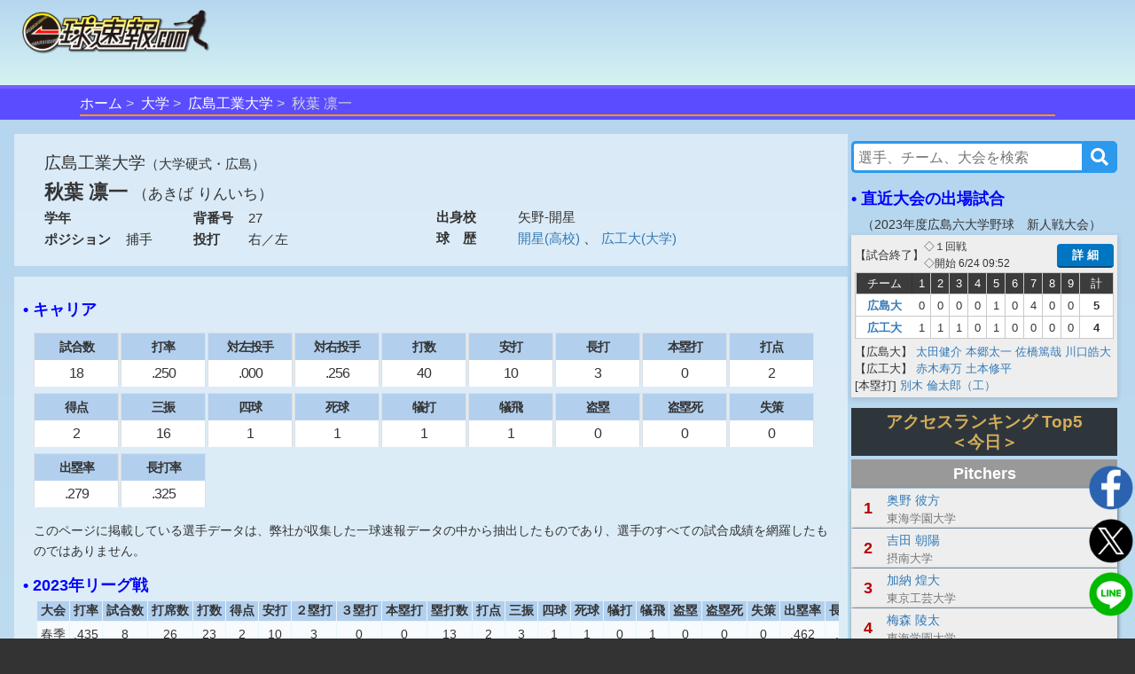

--- FILE ---
content_type: text/html;charset=UTF-8
request_url: https://baseball.omyutech.com/playerTop.action?playerId=1122226&teamId=56721
body_size: 12940
content:
<!--©2017 OmyuTech. ALL RIGHTS RESERVED.-->


<!DOCTYPE html PUBLIC "-//W3C//DTD XHTML 1.0 Transitional//EN" "http://www.w3.org/TR/xhtml1/DTD/xhtml1-transitional.dtd">
<html>

<head>
<base href='https://baseball.omyutech.com/'/>
<meta http-equiv="Content-Type" content="text/html; charset=utf-8" />
<meta http-equiv="X-UA-Compatible" content="IE=edge" />
<meta name="viewport" content="width=device-width, initial-scale=1" />
<title>秋葉 凛一-選手プロフィール : 一球速報.com | OmyuTech</title>
	
<meta name="title" content="アマチュア野球:EasyScore&一球速報.com | OmyuTech"></meta>
<meta name="description" content="選手のプロフィール項目を刷新。さらに、年度別の通算成績や出場した大会、試合ごとの個別成績など、豊富なデータを掲載しています。"></meta>

<meta name="keywords" content="トーナメント,npb,社会人,大学,高校,ジュニア,野球,速報,一球速報" />
<meta name="news_keywords" content="トーナメント,npb,社会人,大学,高校,ジュニア,野球,速報,一球速報" />
<meta name="robots" content="index, follow" />
<meta name="googlebot" content="index, follow" />

<meta name="twitter:card" content="summary_large_image" />
<meta name="twitter:site" content="@omyutech" />
<meta name="twitter:description" content="トップ-秋葉 凛一" />
<meta name="twitter:image" content="https://baseball.omyutech.com/webdata/snsshare/sns_player_university.png" />
<meta name="description" content="トップ-秋葉 凛一" />
<meta property="og:type" content="website"/>
<meta property="fb:app_id" content="703829649811138"/>
<meta property="og:url" content="" />
<meta property="og:title" content="一球速報" />
<meta property="og:description" content="トップ-秋葉 凛一の選手詳細データはこちらから
" />
<meta property="og:image" content="https://baseball.omyutech.com/webdata/snsshare/sns_player_university.png" />
<meta property="og:locale" content="ja_JP" />

<!--Fonts-->
<link href="https://fonts.googleapis.com/css?family=Abel" rel="stylesheet"/>
<!--CSS-->
<link rel='stylesheet' type='text/css' href='bootstrap/css/font-awesome.min.css'/>
<link rel='stylesheet' type='text/css' href="https://maxcdn.bootstrapcdn.com/bootstrap/3.3.7/css/bootstrap.min.css"/>
<link rel='stylesheet' type='text/css' href='css/sns.css?ver=20190429-1'/>
<link rel='stylesheet' type='text/css' href='css/cuphomepage/common.css?ver=20190508'/>
<link rel='stylesheet' type='text/css' href='css/cuphomepage/global_reset.css'/>
<link rel='stylesheet' type='text/css' href="css/cuphomepage/cuphomepage.css?ver=20210407-2"/>
<link rel='stylesheet' type='text/css' href="css/draft.css?ver=202230407-2"/>
<link rel='stylesheet' type='text/css' href='css/cuphomepage/analysisdata.css?ver=20191010'/>
<link rel='stylesheet' type='text/css' href="css/cuphomepage/playerpage.css?ver=20250907-1"/>
<link rel='stylesheet' type='text/css' href="css/hpranking.css?ver=20230511-1"/>
<link rel='stylesheet' type='text/css' href="css/pagetopic.css?ver=20240422-1"/>
<link href="https://maxcdn.bootstrapcdn.com/font-awesome/4.7.0/css/font-awesome.min.css" rel="stylesheet" integrity="sha384-wvfXpqpZZVQGK6TAh5PVlGOfQNHSoD2xbE+QkPxCAFlNEevoEH3Sl0sibVcOQVnN" crossorigin="anonymous"/>

<!-- Google Tag Manager -->
<script>(function(w,d,s,l,i){w[l]=w[l]||[];w[l].push({'gtm.start':
new Date().getTime(),event:'gtm.js'});var f=d.getElementsByTagName(s)[0],
j=d.createElement(s),dl=l!='dataLayer'?'&l='+l:'';j.async=true;j.src=
'https://www.googletagmanager.com/gtm.js?id='+i+dl;f.parentNode.insertBefore(j,f);
})(window,document,'script','dataLayer','GTM-TR8ZJ82');</script>
<!-- End Google Tag Manager -->

<script async src="//pagead2.googlesyndication.com/pagead/js/adsbygoogle.js"></script>	

<!--JQuery-->
<script src="https://code.jquery.com/jquery-3.2.1.slim.min.js" integrity="sha384-KJ3o2DKtIkvYIK3UENzmM7KCkRr/rE9/Qpg6aAZGJwFDMVNA/GpGFF93hXpG5KkN" crossorigin="anonymous"></script>
<script src="https://cdnjs.cloudflare.com/ajax/libs/popper.js/1.12.3/umd/popper.min.js" integrity="sha384-vFJXuSJphROIrBnz7yo7oB41mKfc8JzQZiCq4NCceLEaO4IHwicKwpJf9c9IpFgh" crossorigin="anonymous"></script>
<script type="text/javascript" src="https://ajax.googleapis.com/ajax/libs/jquery/3.2.1/jquery.min.js"></script>
<script type="text/javascript" src="//cdnjs.cloudflare.com/ajax/libs/device.js/0.2.7/device.min.js"></script>
<script type="text/javascript" src="bootstrap/js/bootstrap.min.js"></script>

<script type="text/javascript" src="js/common.js?ver=20230518-1"></script>
<script type="text/javascript" src="js/cuphomepage/cuphomepage.js?ver=20220722"></script>
<script type="text/javascript" src="js/cuphomepage/contentpos.js?ver=20230808"></script>
<script type="text/javascript" src="js/hpranking.js?ver=20240818-1"></script>
<script type="text/javascript" src="js/cuphomepage/playerpagedata.js?ver=20240818-1"></script>
<script type="text/javascript" src="js/login.js?ver=20180513"></script>
<script type="text/javascript" src="js/pageanalysis.js?ver=20221017"></script>
<script type="text/javascript" src="js/pagetopic.js?ver=20230725-2"></script>
<script src="https://cdn.jsdelivr.net/npm/chart.js@2.8.0"></script>

<script type="text/javascript" src="./ns/omyu_inningscore.js?ver=20230502" charset="utf-8"></script>

<!--[if lt IE 9]>
<script src="//cdnjs.cloudflare.com/ajax/libs/html5shiv/3.7.2/html5shiv.min.js"></script>
<script src="//cdnjs.cloudflare.com/ajax/libs/respond.js/1.4.2/respond.min.js"></script>
<![endif]-->

</head>

<body>

<!-- Google Tag Manager (noscript) -->
<noscript><iframe src="https://www.googletagmanager.com/ns.html?id=GTM-TR8ZJ82"
height="0" width="0" style="display:none;visibility:hidden"></iframe></noscript>
<!-- End Google Tag Manager (noscript) -->

<input type="hidden" id="local_language" value="ja"/>
<input type="hidden" id="httpServerUrl" name="httpServerUrl" value="http://baseball.omyutech.com/player/top.jsp"/>
<input type="hidden" id="httpServerUri" name="httpServerUri" value="/player/top.jsp"/>

<input type="hidden" id="vp-page" value="player_top"/>
<input type="hidden" id="vp-key" value="1122226"/>

<input type="hidden" id="snsDesc" name="snsDesc" value="トップ-秋葉 凛一の選手詳細データはこちらから
"/>
<input type="hidden" id="fbSnsDesc" name="fbSnsDesc" value="トップ-秋葉 凛一の選手詳細データはこちらから
"/>
<input type="hidden" id="snsShortUrl" name="snsShortUrl" value=""/>
<input type="hidden" id="snsImage" name="snsImage" value="https://baseball.omyutech.com/webdata/snsshare/sns_player_university.png"/>
<input type="hidden" id="snsRandom" name="snsRandom" value="FRHEFTX3"/>

<input type="hidden" id="playerId" name="playerId" value="1122226"/>
<input type="hidden" id="defensePosition" name="defensePosition" value="2"/>
<input type="hidden" id="stealRate" name="stealRate" value="0.0"/>
<input type="hidden" id="bbRate" name="bbRate" value="0.022727272727272728"/>
<input type="hidden" id="onBaseRate" name="onBaseRate" value="0.279"/>
<input type="hidden" id="sluggingRate" name="sluggingRate" value="0.325"/>
<input type="hidden" id="baLeft" name="baLeft" value="0.0"/>
<input type="hidden" id="baRight" name="baRight" value="0.256"/>

<input type="hidden" id="device" name="device" value="pc"/>
<input type="hidden" id="level" name="level" value="U"/>
<input type="hidden" id="esoAve" name="esoAve" value="0.0"/>
<input type="hidden" id="bb9" name="bb9" value="0.0"/>
<input type="hidden" id="whip" name="whip" value="0.0"/>
<input type="hidden" id="pcpi" name="pcpi" value="0.0"/>

<form id="tabForm" method="post"></form>

<div id="wrapper">
	<div id="container">
		<!--ヘッダー menu -->
		<!--©2017 OmyuTech. ALL RIGHTS RESERVED.-->



<link rel='stylesheet' type='text/css' href='css/cp_header.css?ver=20231120'/>
<link rel='stylesheet' type='text/css' href='css/menu.css?ver=20190427-1'/>

<style>
	@media screen and (max-width: 480px) {
		.sp_cup_name {
		    font-size: 115%;
	    	font-weight: bold;
	    }
    }
</style>
<header class="cupheader">
	<div class="header_logo">
		<a href="javascript:returnOmyuHome();">
			<img src="image/ikkyu/logo_ikkyu.png"/>
		</a>
	</div>
	
	
		<!-- 広告99-PC advs.adv99PC -->
		<div id="pc1" class="header_adv_pc">
		</div>
		<!-- 広告99-iPad advs.adv99PAD -->
		<div id="pad1" class="header_adv_ipad">
		</div>
		<!-- 広告99-SP advs.adv99SP-->
		<div id="sp1" class="header_adv_sp">
			<!-- 広告99-SP -->
			<style type="text/css">.adslot_1 {width: 300px !important; height: 70px !important; }</style><ins class="adsbygoogle adslot_1" style="display:block" data-ad-client="ca-pub-2689344768670316" data-ad-slot="5072990362"></ins>
		</div>
					
		<script>
			var w = $(window).width();
			var sp = 480;
			var pad = 768;
			var paddingTop = 10;
			if (w <= sp) {
				$("#pc1").remove();
				$("#pad1").remove();
			}
			else {
				$("#sp1").remove();
				if (w <= pad) {
					$("#pc1").remove();
				}
				else {
					$("#pad1").remove();
				}
			}
		</script>	
	
					
	<div class="header_login"  style="display: none">
		<input type="hidden" id="userId" name="userId" value=""/>
		<input type="hidden" id="hidUserName" name="hidUserName" value=""/>
		<a id="btn_login" class="login_btn" data-toggle="modal" data-id="B" data-target="#login">ログイン</a>
		<a id="btn_logout" href="#" class="login_btn dropdown-toggle" style="display:none;" data-toggle="dropdown" aria-expanded="true"><span id="userName"></span><span class="caret"></span></a>
		<ul class="dropdown-menu" role="menu" >
		    <!--<li><a href="javascript:toMyTeam();">マイチーム</a></li>-->
		    <li><a href="javascript:logout();">ログアウト</a></li>
		</ul>
	</div>
</header>

<div id="login" class="modal fade" role="dialog">
	<div class="modal-dialog" style="width:320px;height:370px;">
    	<div class="modal-content" style="padding:10px;">
      		<div id="loginModal" class="modal-body">
      			<div class="form-group text-left">
        			<input type="text" autofocus="true" class="form-control" id="loginuserId" name="loginuserId" placeholder="アカウントまたはメールアドレス" maxlength="32"/>
        		</div>
        		<div class="form-group text-left">
        			<input type="password" class="form-control" id="password" name="password" placeholder="パスワード" maxlength="16"/>
				</div>
      			<div id="register_name" class="form-group text-left" style="display:none;">
        			<input type="text" class="form-control" id="loginuserName" name="loginuserName" placeholder="名前" maxlength="32"/>
        		</div>
        		<div id="register_mail" class="form-group text-left" style="display:none;">
        			<input type="text" class="form-control" id="mail" name="mail" placeholder="メールアドレス"  maxlength="128"/>
				</div>
        		<div id="register_hint" class="form-group text-right" style="font-size:80%;text-decoration:underline;"><a href="javascript:showRegisterInfo(0);">新規登録</a></div>
        		<div id="register_comment" style="display:none;width:100%;">
        			<table style="width:100%;font-size:80%;">
        				<tr>
        					<td colspan="2" style="font-size:80%;">
        						 <div class="checkbox">
        						 	<label>
        						 		<input type="checkbox" onchange="doRegister(this);"/>
        						 		OmyuTechの<a style="text-decoration:underline;" href="javascript:openAgreeAndPrivacy(0);">利用規約</a>と<a style="text-decoration:underline;"href="javascript:openAgreeAndPrivacy(1);">プライバシー</a>に同意します。
        						 	</label>
       						 	</div>
        					</td>
        				</tr>
        			</table>
        		</div>
				<div id="errmsg" class="form-group text-left" style="display:none;font-size:75%;color:#ff0000;"></div>
				<div class="form-group text-center" style="margin-bottom:0px;">
        			<button id="btnRegister" type="button" class="btn btn-info" style="width:100%;display:none;" disabled onclick="register();">新規登録</button>
        			<button id="btnLogin" type="button" class="btn btn-info" style="width:100%;" onclick="login();">ログイン</button>
				</div>
				<div class="form-group text-right" style="text-align:right;font-size:80%;text-decoration:underline;">
					<a href="javascript:$('#login').modal('toggle');">キャンセル</a>
				</div>
				<div id="login_hint" class="form-group center" style="display:none;font-size:80%;text-decoration:underline;"><a href="javascript:showRegisterInfo(1);">既にお持ちの方はこちら</a></div>
				<input type="hidden" id="hidLoginSrc" value=""/>
      		</div>
    	</div>
  	</div>
</div>


	<!--ムラサキオビタイトル-->
	<div id="pc_menu" class="div_index" >
		<ul>
			<li><a href="javascript:returnOmyuHome();">ホーム</a></li>
		
			<li><a href="HomePageMain.action?catalog=U">大学</a></li>
		
		
		
		
			<li><a href="teamTop.action?teamId=56721">広島工業大学</a></li>
		
		
		
		
		
		
		
			<li class="lastItem">秋葉 凛一</li>
		
		</ul>
	</div>



		
		<!--content -->
		<section id="content">
			
			
			<div id="top-topic-cba"></div>
			
			<div class="p-top">
				<div class="p-left">
					<div class="logo-name">
						<div class="l-logo no-logo"> 
							
						</div>
						
					
					
					
						<div class="player_title no-logo">
					
							<p class="t-name ">広島工業大学<span class="region">（大学硬式・広島）</span></p>
							<p class="p-name">
								秋葉 凛一
								
									<span class="p-kana">（あきば りんいち）</span>
								
							</p>
						<div class="p-profile">
							<div class="p-profile-left">
								<p class="p-line2">
								
								
									<span class="p-head col1">学年</span>
									<span class="p-content"></span>
								
									<span class="p-head col2">背番号</span>
									<span class="p-content">27</span>
								</p>
								<p class="p-line2">
									<span class="p-head col1">ポジション</span>
									<span class="p-content">捕手</span>
									<span class="p-head col2">投打</span>
									<span class="p-content">右／左</span>
								</p>
								
							</div>
							<div class="p-profile-right">
								<p class="p-line1">
									<span class="p-head s-line1-left">出身校</span>
									<span class="p-content s-line1-right">矢野-開星</span>
								</p>
							
								<p class="p-line1">
									<span class="p-head s-line1-left">球　歴</span>
									<span class="s-line1-right">
								
									
									<a href="teamTop.action?teamId=13872">
										<span class="p-content">開星(高校)</span>
									</a>
								
									、
									<a href="teamTop.action?teamId=56721">
										<span class="p-content">広工大(大学)</span>
									</a>
								
									</span>
								</p>
							
							</div>
						</div>
						
						</div>
					</div>
					
					<input type="hidden" id="adv5SP" name="adv5SP" value=""/>
					<input type="hidden" id="adv5PC" name="adv5PC" value=""/>
					<div id="adv-sp-rt" class="game_adv_bottom div_mobile">
					</div>
					<div id="adv-pc-rt" class="div_pc">
					</div>
				
			
			
					<!--白半透明ボックス-->
					<div class="white_box" style="min-height:670px;">
					
						<p class="p-title">• キャリア</p>
						<div class="p-career-data">
							
							
								<ul class="tpl_sts bat">
									<li class="item">
										<div class="item-head">試合数</div>
										<div class="item-body">18</div>
									</li>
									<li class="item">
										<div class="item-head">打率</div>
										<div class="item-body">.250</div>
									</li>
									<li class="item">
										<div class="item-head">対左投手</div>
										<div class="item-body">.000</div>
									</li>
									<li class="item">
										<div class="item-head">対右投手</div>
										<div class="item-body">.256</div>
									</li>
									<li class="item">
										<div class="item-head">打数</div>
										<div class="item-body">40</div>
									</li>
									<li class="item">
										<div class="item-head">安打</div>
										<div class="item-body">10</div>
									</li>
									<li class="item">
										<div class="item-head">長打</div>
										<div class="item-body">3</div>
									</li>
									<li class="item">
										<div class="item-head">本塁打</div>
										<div class="item-body">0</div>
									</li>
									<li class="item">
										<div class="item-head">打点</div>
										<div class="item-body">2</div>
									</li>
									<li class="item">
										<div class="item-head">得点</div>
										<div class="item-body">2</div>
									</li>
									<li class="item">
										<div class="item-head">三振</div>
										<div class="item-body">16</div>
									</li>
									<li class="item">
										<div class="item-head">四球</div>
										<div class="item-body">1</div>
									</li>
									<li class="item">
										<div class="item-head">死球</div>
										<div class="item-body">1</div>
									</li>
									<li class="item">
										<div class="item-head">犠打</div>
										<div class="item-body">1</div>
									</li>
									<li class="item">
										<div class="item-head">犠飛</div>
										<div class="item-body">1</div>
									</li>
									<li class="item">
										<div class="item-head">盗塁</div>
										<div class="item-body">0</div>
									</li>
									<li class="item">
										<div class="item-head">盗塁死</div>
										<div class="item-body">0</div>
									</li>
									<li class="item">
										<div class="item-head">失策</div>
										<div class="item-body">0</div>
									</li>
									<li class="item">
										<div class="item-head">出塁率</div>
										<div class="item-body">.279</div>
									</li>
									<li class="item">
										<div class="item-head">長打率</div>
										<div class="item-body">.325</div>
									</li>   
								</ul>
							
						</div>	
						<p class="p-subtitle">このページに掲載している選手データは、弊社が収集した一球速報データの中から抽出したものであり、選手のすべての試合成績を網羅したものではありません。</p>
						<!-- 選手/キャリア下 -->
						<!-- 20230416
						
						
							<div class="game_adv_bottom center">
								 広告4-PC 
								
							</div>
						
						-->
					
					
					<!-- 全国大会出場歴 start -->
					
					<!-- 全国大会出場歴 end -->
					
					<!-- 甲子園での成績  start -->
					
					
						
					
					<!-- 甲子園での成績  end -->
					
					<!-- リーグ戦成績 start -->
					
						
							<div class="p-year-stats">
								<p class="p-title">• 2023年リーグ戦</p>
								
							
							
								<div class="table-responsive">
									<table id="yakyuTable_b" class="p_table p_bat">
										<tr>
											<th>大会</th>
											<th>打率</th>
											<th>試合数</th>
											<th>打席数</th>
											<th>打数</th>
											<th>得点</th>
											<th>安打</th>
											<th>２塁打</th>
											<th>３塁打</th>
											<th>本塁打</th>
											<th>塁打数</th>
											<th>打点</th>
											<th>三振</th>
											<th>四球</th>
											<th>死球</th>
											<th>犠打</th>
											<th>犠飛</th>
											<th>盗塁</th>
											<th>盗塁死</th>
											<th>失策</th>
											<th>出塁率</th>
											<th>長打率</th>
											<th>OPS</th>
										</tr>
									
										<tr>	
											<td>春季</td>
											<td>.435</td>
											<td>8</td>
											<td>26</td>
											<td>23</td>
											<td>2</td>
											<td>10</td>
											<td>3</td>
											<td>0</td>
											<td>0</td>
											<td>13</td>
											<td>2</td>
											<td>3</td>
											<td>1</td>
											<td>1</td>
											<td>0</td>
											<td>1</td>
											<td>0</td>
											<td>0</td>
											<td>0</td>
											<td>.462</td>
											<td>.565</td>
											<td>1.027</td>
										</tr>
									
									</table>
								</div>
							
							</div>
						
					
					<!-- リーグ戦成績 end -->
						
					<!-- リーグ戦対戦チーム別成績 start -->
					
						
							<div class="p-year-stats">
							
							
								<p class="p-title">• 対チーム別成績(2023年春季)</p>
								<div class="table-responsive">
									<table id="yakyuTable_b" class="p_table p_bat">
										<tr>
											<th>チーム</th>
											<th>打率</th>
											<th>試合数</th>
											<th>打席数</th>
											<th>打数</th>
											<th>得点</th>
											<th>安打</th>
											<th>２塁打</th>
											<th>３塁打</th>
											<th>本塁打</th>
											<th>塁打数</th>
											<th>打点</th>
											<th>三振</th>
											<th>四球</th>
											<th>死球</th>
											<th>犠打</th>
											<th>犠飛</th>
											<th>盗塁</th>
											<th>盗塁死</th>
											<th>失策</th>
											<th>出塁率</th>
											<th>長打率</th>
											<th>OPS</th>
										</tr>
									
										<tr>	
											<td>
												<a href="teamTop.action?teamId=56720">広修大</a>
											</td>
											<td>.500</td>
											<td>2</td>
											<td>7</td>
											<td>6</td>
											<td>0</td>
											<td>3</td>
											<td>1</td>
											<td>0</td>
											<td>0</td>
											<td>4</td>
											<td>2</td>
											<td>0</td>
											<td>0</td>
											<td>0</td>
											<td>0</td>
											<td>1</td>
											<td>0</td>
											<td>0</td>
											<td>0</td>
											<td>.429</td>
											<td>.667</td>
											<td>1.096</td>
										</tr>
									
										<tr>	
											<td>
												<a href="teamTop.action?teamId=97970">広国大</a>
											</td>
											<td>.400</td>
											<td>3</td>
											<td>11</td>
											<td>10</td>
											<td>1</td>
											<td>4</td>
											<td>1</td>
											<td>0</td>
											<td>0</td>
											<td>5</td>
											<td>0</td>
											<td>0</td>
											<td>1</td>
											<td>0</td>
											<td>0</td>
											<td>0</td>
											<td>0</td>
											<td>0</td>
											<td>0</td>
											<td>.455</td>
											<td>.500</td>
											<td>.955</td>
										</tr>
									
										<tr>	
											<td>
												<a href="teamTop.action?teamId=56719">広島大</a>
											</td>
											<td>.000</td>
											<td>1</td>
											<td>3</td>
											<td>2</td>
											<td>0</td>
											<td>0</td>
											<td>0</td>
											<td>0</td>
											<td>0</td>
											<td>0</td>
											<td>0</td>
											<td>2</td>
											<td>0</td>
											<td>1</td>
											<td>0</td>
											<td>0</td>
											<td>0</td>
											<td>0</td>
											<td>0</td>
											<td>.333</td>
											<td>.000</td>
											<td>.333</td>
										</tr>
									
										<tr>	
											<td>
												<a href="teamTop.action?teamId=47719">広経大</a>
											</td>
											<td>.750</td>
											<td>1</td>
											<td>4</td>
											<td>4</td>
											<td>1</td>
											<td>3</td>
											<td>1</td>
											<td>0</td>
											<td>0</td>
											<td>4</td>
											<td>0</td>
											<td>0</td>
											<td>0</td>
											<td>0</td>
											<td>0</td>
											<td>0</td>
											<td>0</td>
											<td>0</td>
											<td>0</td>
											<td>.750</td>
											<td>1.000</td>
											<td>1.750</td>
										</tr>
									
										<tr>	
											<td>
												<a href="teamTop.action?teamId=37716">近大工</a>
											</td>
											<td>.000</td>
											<td>1</td>
											<td>1</td>
											<td>1</td>
											<td>0</td>
											<td>0</td>
											<td>0</td>
											<td>0</td>
											<td>0</td>
											<td>0</td>
											<td>0</td>
											<td>1</td>
											<td>0</td>
											<td>0</td>
											<td>0</td>
											<td>0</td>
											<td>0</td>
											<td>0</td>
											<td>0</td>
											<td>.000</td>
											<td>.000</td>
											<td>.000</td>
										</tr>
									
									</table>
								</div>
							
							</div>
							<!-- 選手/トップ-年度別下 -->
							
							
								<div class="game_adv_bottom center">
									<!-- 広告3-PC -->
									
								</div>
							
						
					
					<!-- リーグ戦対戦チーム別成績 end -->
					
					
					
						
							
							<p class="p-title">• 最近10試合</p>
							<div class="table-responsive">
								<table id="yakyuTable_b" class="p_table p_bat games_10">
									<tr>
									
										<th>試合</th>
									
									
										<th>出場</th>
										<th>打率</th>
										<th>打数</th>
										<th>安打</th>
										<th>長打<br/>(本)</th>
										<th>打点</th>
										<th>得点</th>
										<th>三振</th>
										<th>四球</th>
										<th>死球</th>
										<th>犠打</th>
										<th>犠飛</th>
										<th>盗塁</th>
										<th>打撃結果</th>
									</tr>
								
								
								
									<tr>
									
										<td class="td-cup">
											<a href="CupHomePageHistory.action?gameId=20221400851">22/09/10</a>
											<span>vs.</span>
											<a href="teamTop.action?teamId=47719">広経大</a>
										</td>
									
									
								
										<td>先発</td>
										<td>.000</td>
										<td>3</td>
										<td>0</td>
										<td>0(0)</td>
										<td>0</td>
										<td>0</td>
										<td>2</td>
										<td>0</td>
										<td>0</td>
										<td>0</td>
										<td>0</td>
										<td>0</td>
										<td class="p-pa">
											
												
												
												<span>三振</span>
											
												、
												
												<span>二ゴ</span>
											
												、
												
												<span>三振</span>
											
										</td>
										<!-- 広告 -->
										
									</tr>
								
								
								
									<tr>
									
										<td class="td-cup">
											<a href="CupHomePageHistory.action?gameId=20225398891">22/10/01</a>
											<span>vs.</span>
											<a href="teamTop.action?teamId=56720">広修大</a>
										</td>
									
									
								
										<td>交代(9回裏)</td>
										<td>.000</td>
										<td>1</td>
										<td>0</td>
										<td>0(0)</td>
										<td>0</td>
										<td>0</td>
										<td>1</td>
										<td>0</td>
										<td>0</td>
										<td>0</td>
										<td>0</td>
										<td>0</td>
										<td class="p-pa">
											
												
												
												<span>三振</span>
											
										</td>
										<!-- 広告 -->
										
									</tr>
								
								
								
									<tr>
									
										<td class="td-cup">
											<a href="CupHomePageHistory.action?gameId=20233521366">23/04/09</a>
											<span>vs.</span>
											<a href="teamTop.action?teamId=37716">近大工</a>
										</td>
									
									
								
										<td>交代(7回表)</td>
										<td>.000</td>
										<td>1</td>
										<td>0</td>
										<td>0(0)</td>
										<td>0</td>
										<td>0</td>
										<td>1</td>
										<td>0</td>
										<td>0</td>
										<td>0</td>
										<td>0</td>
										<td>0</td>
										<td class="p-pa">
											
												
												
												<span>振逃</span>
											
										</td>
										<!-- 広告 -->
										
									</tr>
								
								
								
									<tr>
									
										<td class="td-cup">
											<a href="CupHomePageHistory.action?gameId=20231036669">23/04/23</a>
											<span>vs.</span>
											<a href="teamTop.action?teamId=47719">広経大</a>
										</td>
									
									
								
										<td>先発</td>
										<td>.750</td>
										<td>4</td>
										<td>3</td>
										<td>1(0)</td>
										<td>0</td>
										<td>1</td>
										<td>0</td>
										<td>0</td>
										<td>0</td>
										<td>0</td>
										<td>0</td>
										<td>0</td>
										<td class="p-pa">
											
												
												<span class="pa-hit">左２</span>
												
											
												、
												<span class="pa-hit">右安</span>
												
											
												、
												
												<span>投ゴ</span>
											
												、
												<span class="pa-hit">右安</span>
												
											
										</td>
										<!-- 広告 -->
										
									</tr>
								
								
								
									<tr>
									
										<td class="td-cup">
											<a href="CupHomePageHistory.action?gameId=20239740587">23/04/30</a>
											<span>vs.</span>
											<a href="teamTop.action?teamId=56720">広修大</a>
										</td>
									
									
								
										<td>先発</td>
										<td>.000</td>
										<td>3</td>
										<td>0</td>
										<td>0(0)</td>
										<td>1</td>
										<td>0</td>
										<td>0</td>
										<td>0</td>
										<td>0</td>
										<td>0</td>
										<td>1</td>
										<td>0</td>
										<td class="p-pa">
											
												
												
												<span>投ゴ</span>
											
												、
												
												<span>二ゴ</span>
											
												、
												
												<span>中犠</span>
											
												、
												
												<span>二ゴ</span>
											
										</td>
										<!-- 広告 -->
										
									</tr>
								
								
								
									<tr>
									
										<td class="td-cup">
											<a href="CupHomePageHistory.action?gameId=20235606585">23/05/03</a>
											<span>vs.</span>
											<a href="teamTop.action?teamId=56719">広島大</a>
										</td>
									
									
								
										<td>先発</td>
										<td>.000</td>
										<td>2</td>
										<td>0</td>
										<td>0(0)</td>
										<td>0</td>
										<td>0</td>
										<td>2</td>
										<td>0</td>
										<td>1</td>
										<td>0</td>
										<td>0</td>
										<td>0</td>
										<td class="p-pa">
											
												
												
												<span>死球</span>
											
												、
												
												<span>三振</span>
											
												、
												
												<span>三振</span>
											
										</td>
										<!-- 広告 -->
										
									</tr>
								
								
								
									<tr>
									
										<td class="td-cup">
											<a href="CupHomePageHistory.action?gameId=20235240042">23/05/04</a>
											<span>vs.</span>
											<a href="teamTop.action?teamId=56720">広修大</a>
										</td>
									
									
								
										<td>先発</td>
										<td>1.000</td>
										<td>3</td>
										<td>3</td>
										<td>1(0)</td>
										<td>1</td>
										<td>0</td>
										<td>0</td>
										<td>0</td>
										<td>0</td>
										<td>0</td>
										<td>0</td>
										<td>0</td>
										<td class="p-pa">
											
												
												<span class="pa-hit">右２</span>
												
											
												、
												<span class="pa-hit">中安</span>
												
											
												、
												<span class="pa-hit">左安</span>
												
											
										</td>
										<!-- 広告 -->
										
									</tr>
								
								
								
									<tr>
									
										<td class="td-cup">
											<a href="CupHomePageHistory.action?gameId=20237575033">23/05/06</a>
											<span>vs.</span>
											<a href="teamTop.action?teamId=97970">広国大</a>
										</td>
									
									
								
										<td>先発</td>
										<td>.250</td>
										<td>4</td>
										<td>1</td>
										<td>0(0)</td>
										<td>0</td>
										<td>1</td>
										<td>0</td>
										<td>0</td>
										<td>0</td>
										<td>0</td>
										<td>0</td>
										<td>0</td>
										<td class="p-pa">
											
												
												
												<span>二飛</span>
											
												、
												
												<span>中飛</span>
											
												、
												
												<span>中飛</span>
											
												、
												<span class="pa-hit">左安</span>
												
											
										</td>
										<!-- 広告 -->
										
									</tr>
								
								
								
									<tr>
									
										<td class="td-cup">
											<a href="CupHomePageHistory.action?gameId=20239989274">23/05/14</a>
											<span>vs.</span>
											<a href="teamTop.action?teamId=97970">広国大</a>
										</td>
									
									
								
										<td>先発</td>
										<td>.667</td>
										<td>3</td>
										<td>2</td>
										<td>1(0)</td>
										<td>0</td>
										<td>0</td>
										<td>0</td>
										<td>1</td>
										<td>0</td>
										<td>0</td>
										<td>0</td>
										<td>0</td>
										<td class="p-pa">
											
												
												<span class="pa-hit">左安</span>
												
											
												、
												
												<span>四球</span>
											
												、
												<span class="pa-hit">左２</span>
												
											
												、
												
												<span>中飛</span>
											
										</td>
										<!-- 広告 -->
										
									</tr>
								
								
								
									<tr>
									
										<td class="td-cup">
											<a href="CupHomePageHistory.action?gameId=20239891158">23/05/27</a>
											<span>vs.</span>
											<a href="teamTop.action?teamId=97970">広国大</a>
										</td>
									
									
								
										<td>先発</td>
										<td>.333</td>
										<td>3</td>
										<td>1</td>
										<td>0(0)</td>
										<td>0</td>
										<td>0</td>
										<td>0</td>
										<td>0</td>
										<td>0</td>
										<td>0</td>
										<td>0</td>
										<td>0</td>
										<td class="p-pa">
											
												
												<span class="pa-hit">中安</span>
												
											
												、
												
												<span>中飛</span>
											
												、
												
												<span>二ゴ</span>
											
										</td>
										<!-- 広告 -->
										
									</tr>
								
								
									<tr class="tr-cup">
										<td></td>
									
								
								
										<td>10試合</td>
										<td>.370</td>
										<td>27</td>
										<td>10</td>
										<td>3(0)</td>
										<td>2</td>
										<td>2</td>
										<td>6</td>
										<td>1</td>
										<td>1</td>
										<td>0</td>
										<td>1</td>
										<td>0</td>
										<td class="p-pa">
											
												
												
												<span></span>
											
										</td>
										<!-- 広告 -->
										
									</tr>
								
								</table>
							</div>
							<div class="form-group row" id="d_area"></div>
						
					
					<!-- 注目大会 -->
					
						<div class="hot-cup ">
							<p class="hot-cup-name">
								<span class="hot-flag">熱戦中</span>
								<a href="CupHomePageTournament.action?cupId=20260009409">第６７回新春選抜リーグ戦2026</a>
							</p>
							<p class="hot-cup-date">
								2026年1月8日〜2026年1月31日
							</p>
							<div class="hot-cup-action">
								<p>
									<a href="CupHomePagePlayers.action?cupId=20260009409">選手名鑑</a>
								</p>
								<p>
									
									
										<a href="CupHomePageRanking.action?cupId=20260009409">勝敗表</a>
									
								</p>
								<p>
									<a href="CupHomePageMain.action?cupId=20260009409">日程・結果</a>
								</p>
							</div>
						</div>
					
					<!-- 注目大会 End-->
					
						<!-- 選手/キャリア下 -->
						
						
							<div class="game_adv_bottom center">
								<!-- 広告4-PC -->
								
							</div>
						
					
					
					<!-- 受賞歴 start -->
					
					<!-- 受賞歴 end -->
					
					<!-- 都道府県予選(直近の予選)の成績  start -->
					
					
						
					
					<!-- 都道府県予選(直近の予選)の成績  end -->
					
					<!-- ホームラン一覧 start -->
					
					<!-- ホームラン一覧 end -->
					
					<!-- 直近大会の出場試合 start 
					
					 直近大会の出場試合 end -->
					
					<!-- 年度別成績 start -->
					
						<div class="p-year-stats">
							<p class="p-title">• 年度別成績</p>
							
						
						
							<p class="p-title2">【打者成績】</p>
							<div class="table-responsive">
								<table id="yakyuTable_b" class="p_table p_bat">
									<tr>
										<th>年度</th>
									
										<th>チーム</th>
									
									
										<th>学年</th>
									
										<th>試合数</th>
										<th>打順</th>
										<th>ポジ</br>ション</th>
										<th>打率</th>
										<th>対左<br/>投手</th>
										<th>対右<br/>投手</th>
										<th>打数</th>
										<th>安打</th>
										<th>長打<br/>(本)</th>
										<th>打点</th>
										<th>得点</th>
										<th>三振</th>
										<th>四球</th>
										<th>死球</th>
										<th>犠打</th>
										<th>犠飛</th>
										<th>盗塁</th>
										<th>盗塁死</th>
										<th>失策</th>
										<th>出塁率</th>
										<th>長打率</th>
									</tr>
								
									<tr>	
										<td>2023</td>
									
										<td>広工大</td>
									
									
										<td>4年</td>
									
										<td>8</td>
										<td>5、8番</td>
										<td>三</td>
										<td>.417</td>
										<td></td>
										<td>.417</td>
										<td>24</td>
										<td>10</td>
										<td>3(0)</td>
										<td>2</td>
										<td>2</td>
										<td>4</td>
										<td>1</td>
										<td>1</td>
										<td>0</td>
										<td>1</td>
										<td>0</td>
										<td>0</td>
										<td>0</td>
										<td>.444</td>
										<td>.542</td>
									</tr>
								
									<tr>	
										<td>2022</td>
									
										<td>広工大</td>
									
									
										<td>3年</td>
									
										<td>6</td>
										<td>4、6、7、9番</td>
										<td>捕、一</td>
										<td>.000</td>
										<td>.000</td>
										<td>.000</td>
										<td>12</td>
										<td>0</td>
										<td>0(0)</td>
										<td>0</td>
										<td>0</td>
										<td>8</td>
										<td>0</td>
										<td>0</td>
										<td>1</td>
										<td>0</td>
										<td>0</td>
										<td>0</td>
										<td>0</td>
										<td>.000</td>
										<td>.000</td>
									</tr>
								
									<tr>	
										<td>2021</td>
									
										<td>広工大</td>
									
									
										<td>2年</td>
									
										<td>4</td>
										<td>6、9番</td>
										<td>捕</td>
										<td>.000</td>
										<td></td>
										<td>.000</td>
										<td>4</td>
										<td>0</td>
										<td>0(0)</td>
										<td>0</td>
										<td>0</td>
										<td>4</td>
										<td>0</td>
										<td>0</td>
										<td>0</td>
										<td>0</td>
										<td>0</td>
										<td>0</td>
										<td>0</td>
										<td>.000</td>
										<td>.000</td>
									</tr>
								
								</table>
							</div>
						
							<p class="p-subtitle">
								
								
									以上対象大会は、
									
										<br />
										
										
										
											「高&nbsp;&nbsp;校」選抜大会、春季地区予選、春季都道府県大会、春季地区大会、選手権地方大会、選手権大会、秋季地区予選、秋季都道府県大会、秋季地区大会、神宮大会。
										
										
									
										<br />
										
											「大&nbsp;&nbsp;学」全日本大学野球選手権大会、明治神宮野球大会、春季リーグ戦、秋季リーグ戦の計４大会。
										
										
										
										
									
								
							</p>
						</div>
						<!-- 選手/トップ-年度別下 -->
						
						
							<div class="game_adv_bottom center">
								<!-- 広告3-PC -->
								
							</div>
						
					
					<!-- 年度別成績 end -->
					
					<!-- 試合 start -->
					
					
					<div id="pgames" class="p-game-stats">
						<p class="p-title">• 試合別</p>
						
							<input type="hidden" id="max-year" value="2023"/>
							
								<ul class="t-years">
									
										
											<li>
												<a id='btn-2023' href="javascript:void" onclick="changeYear('2023')">2023年度</a>
											</li>
											
										
									
										
											<li>
												<a id='btn-2022' href="javascript:void" onclick="changeYear('2022')">2022年度</a>
											</li>
											
										
									
										
											<li>
												<a id='btn-2021' href="javascript:void" onclick="changeYear('2021')">2021年度</a>
											</li>
											
										
									
								</ul>
							
						
						
						
						<div id="block-con" class="con-2023"> 
							
							
								<p class="p-title2">【<span class="p-year">2023年度</span>（<a href="teamTop.action?teamId=56721">広工大</a>） 打者成績】</p>
								<div class="table-responsive">
									<table id="yakyuTable_b" class="p_table p_bat year_games">
										<tr>
											<th>大<br class="cl"/>会</th>
											<th>試合日</th>
											<th>対戦チーム</th>
											<th>出場</th>
											<th>打順</th>
											<th>守備</th>
											<th>打率</th>
											<th>打数</th>
											<th>安打</th>
											<th>長打<br/>(本)</th>
											<th>打点</th>
											<th>得点</th>
											<th>三振</th>
											<th>四球</th>
											<th>死球</th>
											<th>犠打</th>
											<th>犠飛</th>
											<th>盗塁</th>
											<th>残塁</th>
											<th>失策</th>
											<th>打撃結果</th>
										</tr>
									
										
										<tr class="tr-cup">
											<td colspan="3" class="td-cup">
												<a href="javascript:jumpToTeamHP('56721','20230005487','C');">
													2023年 広島六大学春季
												</a>
											</td>
										
										
											<td>8試合</td>
											
											<td></td>
											<td></td>
											<td>.435</td>
											<td>23</td>
											<td>10</td>
											<td>3(0)</td>
											<td>2</td>
											<td>2</td>
											<td>3</td>
											<td>1</td>
											<td>1</td>
											<td>0</td>
											<td>1</td>
											<td>0</td>
											<td>7</td>
											<td>0</td>
											<td class="p-pa">
												
													
													
													<span></span>
												
											</td>
										</tr>
									
										
										
										<tr class="tr-game">
											<td></td>
											<td>
												<a href="CupHomePageHistory.action?gameId=20233521366">4/9(日)</a>
											</td>
											<td class="td-vsteam"><a href="javascript:jumpToTeamHP('37716','','T');">近大工</a></td>
										
											<td>交代(7回表)</td>
											
											<td>8</td>
											<td>打</td>
											<td>.000</td>
											<td>1</td>
											<td>0</td>
											<td>0(0)</td>
											<td>0</td>
											<td>0</td>
											<td>1</td>
											<td>0</td>
											<td>0</td>
											<td>0</td>
											<td>0</td>
											<td>0</td>
											<td>1</td>
											<td>0</td>
											<td class="p-pa">
												
													
													
													<span>振逃</span>
												
											</td>
										</tr>
									
										
										
										<tr class="tr-game">
											<td></td>
											<td>
												<a href="CupHomePageHistory.action?gameId=20231036669">4/23(日)</a>
											</td>
											<td class="td-vsteam"><a href="javascript:jumpToTeamHP('47719','','T');">広経大</a></td>
										
											<td>先発</td>
											
											<td>5</td>
											<td>三</td>
											<td>.750</td>
											<td>4</td>
											<td>3</td>
											<td>1(0)</td>
											<td>0</td>
											<td>1</td>
											<td>0</td>
											<td>0</td>
											<td>0</td>
											<td>0</td>
											<td>0</td>
											<td>0</td>
											<td>1</td>
											<td>0</td>
											<td class="p-pa">
												
													
													<span class="pa-hit">左２</span>
													
												
													、
													<span class="pa-hit">右安</span>
													
												
													、
													
													<span>投ゴ</span>
												
													、
													<span class="pa-hit">右安</span>
													
												
											</td>
										</tr>
									
										
										
										<tr class="tr-game">
											<td></td>
											<td>
												<a href="CupHomePageHistory.action?gameId=20239740587">4/30(日)</a>
											</td>
											<td class="td-vsteam"><a href="javascript:jumpToTeamHP('56720','','T');">広修大</a></td>
										
											<td>先発</td>
											
											<td>5</td>
											<td>指</td>
											<td>.000</td>
											<td>3</td>
											<td>0</td>
											<td>0(0)</td>
											<td>1</td>
											<td>0</td>
											<td>0</td>
											<td>0</td>
											<td>0</td>
											<td>0</td>
											<td>1</td>
											<td>0</td>
											<td>0</td>
											<td>0</td>
											<td class="p-pa">
												
													
													
													<span>投ゴ</span>
												
													、
													
													<span>二ゴ</span>
												
													、
													
													<span>中犠</span>
												
													、
													
													<span>二ゴ</span>
												
											</td>
										</tr>
									
										
										
										<tr class="tr-game">
											<td></td>
											<td>
												<a href="CupHomePageHistory.action?gameId=20235606585">5/3(水)</a>
											</td>
											<td class="td-vsteam"><a href="javascript:jumpToTeamHP('56719','','T');">広島大</a></td>
										
											<td>先発</td>
											
											<td>5</td>
											<td>指</td>
											<td>.000</td>
											<td>2</td>
											<td>0</td>
											<td>0(0)</td>
											<td>0</td>
											<td>0</td>
											<td>2</td>
											<td>0</td>
											<td>1</td>
											<td>0</td>
											<td>0</td>
											<td>0</td>
											<td>1</td>
											<td>0</td>
											<td class="p-pa">
												
													
													
													<span>死球</span>
												
													、
													
													<span>三振</span>
												
													、
													
													<span>三振</span>
												
											</td>
										</tr>
									
										
										
										<tr class="tr-game">
											<td></td>
											<td>
												<a href="CupHomePageHistory.action?gameId=20235240042">5/4(木)</a>
											</td>
											<td class="td-vsteam"><a href="javascript:jumpToTeamHP('56720','','T');">広修大</a></td>
										
											<td>先発</td>
											
											<td>5</td>
											<td>指</td>
											<td>1.000</td>
											<td>3</td>
											<td>3</td>
											<td>1(0)</td>
											<td>1</td>
											<td>0</td>
											<td>0</td>
											<td>0</td>
											<td>0</td>
											<td>0</td>
											<td>0</td>
											<td>0</td>
											<td>2</td>
											<td>0</td>
											<td class="p-pa">
												
													
													<span class="pa-hit">右２</span>
													
												
													、
													<span class="pa-hit">中安</span>
													
												
													、
													<span class="pa-hit">左安</span>
													
												
											</td>
										</tr>
									
										
										
										<tr class="tr-game">
											<td></td>
											<td>
												<a href="CupHomePageHistory.action?gameId=20237575033">5/6(土)</a>
											</td>
											<td class="td-vsteam"><a href="javascript:jumpToTeamHP('97970','','T');">広国大</a></td>
										
											<td>先発</td>
											
											<td>5</td>
											<td>指</td>
											<td>.250</td>
											<td>4</td>
											<td>1</td>
											<td>0(0)</td>
											<td>0</td>
											<td>1</td>
											<td>0</td>
											<td>0</td>
											<td>0</td>
											<td>0</td>
											<td>0</td>
											<td>0</td>
											<td>0</td>
											<td>0</td>
											<td class="p-pa">
												
													
													
													<span>二飛</span>
												
													、
													
													<span>中飛</span>
												
													、
													
													<span>中飛</span>
												
													、
													<span class="pa-hit">左安</span>
													
												
											</td>
										</tr>
									
										
										
										<tr class="tr-game">
											<td></td>
											<td>
												<a href="CupHomePageHistory.action?gameId=20239989274">5/14(日)</a>
											</td>
											<td class="td-vsteam"><a href="javascript:jumpToTeamHP('97970','','T');">広国大</a></td>
										
											<td>先発</td>
											
											<td>5</td>
											<td>指</td>
											<td>.667</td>
											<td>3</td>
											<td>2</td>
											<td>1(0)</td>
											<td>0</td>
											<td>0</td>
											<td>0</td>
											<td>1</td>
											<td>0</td>
											<td>0</td>
											<td>0</td>
											<td>0</td>
											<td>2</td>
											<td>0</td>
											<td class="p-pa">
												
													
													<span class="pa-hit">左安</span>
													
												
													、
													
													<span>四球</span>
												
													、
													<span class="pa-hit">左２</span>
													
												
													、
													
													<span>中飛</span>
												
											</td>
										</tr>
									
										
										
										<tr class="tr-game">
											<td></td>
											<td>
												<a href="CupHomePageHistory.action?gameId=20239891158">5/27(土)</a>
											</td>
											<td class="td-vsteam"><a href="javascript:jumpToTeamHP('97970','','T');">広国大</a></td>
										
											<td>先発</td>
											
											<td>5</td>
											<td>指</td>
											<td>.333</td>
											<td>3</td>
											<td>1</td>
											<td>0(0)</td>
											<td>0</td>
											<td>0</td>
											<td>0</td>
											<td>0</td>
											<td>0</td>
											<td>0</td>
											<td>0</td>
											<td>0</td>
											<td>0</td>
											<td>0</td>
											<td class="p-pa">
												
													
													<span class="pa-hit">中安</span>
													
												
													、
													
													<span>中飛</span>
												
													、
													
													<span>二ゴ</span>
												
											</td>
										</tr>
									
									</table>
								</div>
								
							
						</div>
						
						
						<div id="block-con" class="con-2022"> 
							
							
								<p class="p-title2">【<span class="p-year">2022年度</span>（<a href="teamTop.action?teamId=56721">広工大</a>） 打者成績】</p>
								<div class="table-responsive">
									<table id="yakyuTable_b" class="p_table p_bat year_games">
										<tr>
											<th>大<br class="cl"/>会</th>
											<th>試合日</th>
											<th>対戦チーム</th>
											<th>出場</th>
											<th>打順</th>
											<th>守備</th>
											<th>打率</th>
											<th>打数</th>
											<th>安打</th>
											<th>長打<br/>(本)</th>
											<th>打点</th>
											<th>得点</th>
											<th>三振</th>
											<th>四球</th>
											<th>死球</th>
											<th>犠打</th>
											<th>犠飛</th>
											<th>盗塁</th>
											<th>残塁</th>
											<th>失策</th>
											<th>打撃結果</th>
										</tr>
									
										
										<tr class="tr-cup">
											<td colspan="3" class="td-cup">
												<a href="javascript:jumpToTeamHP('56721','20220004651','C');">
													2022年 広島六大学秋季
												</a>
											</td>
										
										
											<td>4試合</td>
											
											<td></td>
											<td></td>
											<td>.000</td>
											<td>9</td>
											<td>0</td>
											<td>0(0)</td>
											<td>0</td>
											<td>0</td>
											<td>6</td>
											<td>0</td>
											<td>0</td>
											<td>1</td>
											<td>0</td>
											<td>0</td>
											<td>1</td>
											<td>0</td>
											<td class="p-pa">
												
													
													
													<span></span>
												
											</td>
										</tr>
									
										
										
										<tr class="tr-game">
											<td></td>
											<td>
												<a href="CupHomePageHistory.action?gameId=20220117500">8/27(土)</a>
											</td>
											<td class="td-vsteam"><a href="javascript:jumpToTeamHP('37716','','T');">近大工</a></td>
										
											<td>先発</td>
											
											<td>7</td>
											<td>一</td>
											<td>.000</td>
											<td>3</td>
											<td>0</td>
											<td>0(0)</td>
											<td>0</td>
											<td>0</td>
											<td>1</td>
											<td>0</td>
											<td>0</td>
											<td>1</td>
											<td>0</td>
											<td>0</td>
											<td>0</td>
											<td>0</td>
											<td class="p-pa">
												
													
													
													<span>三振</span>
												
													、
													
													<span>一ギ</span>
												
													、
													
													<span>二ゴ</span>
												
													、
													
													<span>二ゴ</span>
												
											</td>
										</tr>
									
										
										
										<tr class="tr-game">
											<td></td>
											<td>
												<a href="CupHomePageHistory.action?gameId=20228086926">8/28(日)</a>
											</td>
											<td class="td-vsteam"><a href="javascript:jumpToTeamHP('37716','','T');">近大工</a></td>
										
											<td>先発</td>
											
											<td>7</td>
											<td>一</td>
											<td>.000</td>
											<td>2</td>
											<td>0</td>
											<td>0(0)</td>
											<td>0</td>
											<td>0</td>
											<td>2</td>
											<td>0</td>
											<td>0</td>
											<td>0</td>
											<td>0</td>
											<td>0</td>
											<td>0</td>
											<td>0</td>
											<td class="p-pa">
												
													
													
													<span>三振</span>
												
													、
													
													<span>三振</span>
												
											</td>
										</tr>
									
										
										
										<tr class="tr-game">
											<td></td>
											<td>
												<a href="CupHomePageHistory.action?gameId=20221400851">9/10(土)</a>
											</td>
											<td class="td-vsteam"><a href="javascript:jumpToTeamHP('47719','','T');">広経大</a></td>
										
											<td>先発</td>
											
											<td>6</td>
											<td>一</td>
											<td>.000</td>
											<td>3</td>
											<td>0</td>
											<td>0(0)</td>
											<td>0</td>
											<td>0</td>
											<td>2</td>
											<td>0</td>
											<td>0</td>
											<td>0</td>
											<td>0</td>
											<td>0</td>
											<td>1</td>
											<td>0</td>
											<td class="p-pa">
												
													
													
													<span>三振</span>
												
													、
													
													<span>二ゴ</span>
												
													、
													
													<span>三振</span>
												
											</td>
										</tr>
									
										
										
										<tr class="tr-game">
											<td></td>
											<td>
												<a href="CupHomePageHistory.action?gameId=20225398891">10/1(土)</a>
											</td>
											<td class="td-vsteam"><a href="javascript:jumpToTeamHP('56720','','T');">広修大</a></td>
										
											<td>交代(9回裏)</td>
											
											<td>4</td>
											<td>打</td>
											<td>.000</td>
											<td>1</td>
											<td>0</td>
											<td>0(0)</td>
											<td>0</td>
											<td>0</td>
											<td>1</td>
											<td>0</td>
											<td>0</td>
											<td>0</td>
											<td>0</td>
											<td>0</td>
											<td>0</td>
											<td>0</td>
											<td class="p-pa">
												
													
													
													<span>三振</span>
												
											</td>
										</tr>
									
										
										<tr class="tr-cup">
											<td colspan="3" class="td-cup">
												<a href="javascript:jumpToTeamHP('56721','20220003492','C');">
													2022年 広島六大学春季リーグ戦
												</a>
											</td>
										
										
											<td>2試合</td>
											
											<td></td>
											<td></td>
											<td>.000</td>
											<td>3</td>
											<td>0</td>
											<td>0(0)</td>
											<td>0</td>
											<td>0</td>
											<td>2</td>
											<td>0</td>
											<td>0</td>
											<td>0</td>
											<td>0</td>
											<td>0</td>
											<td>0</td>
											<td>0</td>
											<td class="p-pa">
												
													
													
													<span></span>
												
											</td>
										</tr>
									
										
										
										<tr class="tr-game">
											<td></td>
											<td>
												<a href="CupHomePageHistory.action?gameId=20223553948">5/7(土)</a>
											</td>
											<td class="td-vsteam"><a href="javascript:jumpToTeamHP('37716','','T');">近大工</a></td>
										
											<td>交代(5回裏)</td>
											
											<td>9</td>
											<td>打捕</td>
											<td>.000</td>
											<td>1</td>
											<td>0</td>
											<td>0(0)</td>
											<td>0</td>
											<td>0</td>
											<td>0</td>
											<td>0</td>
											<td>0</td>
											<td>0</td>
											<td>0</td>
											<td>0</td>
											<td>0</td>
											<td>0</td>
											<td class="p-pa">
												
													
													
													<span>一ゴ</span>
												
											</td>
										</tr>
									
										
										
										<tr class="tr-game">
											<td></td>
											<td>
												<a href="CupHomePageHistory.action?gameId=20222561631">5/8(日)</a>
											</td>
											<td class="td-vsteam"><a href="javascript:jumpToTeamHP('37716','','T');">近大工</a></td>
										
											<td>先発</td>
											
											<td>9</td>
											<td>捕</td>
											<td>.000</td>
											<td>2</td>
											<td>0</td>
											<td>0(0)</td>
											<td>0</td>
											<td>0</td>
											<td>2</td>
											<td>0</td>
											<td>0</td>
											<td>0</td>
											<td>0</td>
											<td>0</td>
											<td>0</td>
											<td>0</td>
											<td class="p-pa">
												
													
													
													<span>三振</span>
												
													、
													
													<span>三振</span>
												
											</td>
										</tr>
									
									</table>
								</div>
								
							
						</div>
						
						
						<div id="block-con" class="con-2021"> 
							
							
								<p class="p-title2">【<span class="p-year">2021年度</span>（<a href="teamTop.action?teamId=56721">広工大</a>） 打者成績】</p>
								<div class="table-responsive">
									<table id="yakyuTable_b" class="p_table p_bat year_games">
										<tr>
											<th>大<br class="cl"/>会</th>
											<th>試合日</th>
											<th>対戦チーム</th>
											<th>出場</th>
											<th>打順</th>
											<th>守備</th>
											<th>打率</th>
											<th>打数</th>
											<th>安打</th>
											<th>長打<br/>(本)</th>
											<th>打点</th>
											<th>得点</th>
											<th>三振</th>
											<th>四球</th>
											<th>死球</th>
											<th>犠打</th>
											<th>犠飛</th>
											<th>盗塁</th>
											<th>残塁</th>
											<th>失策</th>
											<th>打撃結果</th>
										</tr>
									
										
										<tr class="tr-cup">
											<td colspan="3" class="td-cup">
												<a href="javascript:jumpToTeamHP('56721','20210001570','C');">
													2021年 広島六大学新人戦
												</a>
											</td>
										
										
											<td>1試合</td>
											
											<td></td>
											<td></td>
											<td>.000</td>
											<td>2</td>
											<td>0</td>
											<td>0(0)</td>
											<td>0</td>
											<td>0</td>
											<td>0</td>
											<td>0</td>
											<td>1</td>
											<td>0</td>
											<td>0</td>
											<td>0</td>
											<td>1</td>
											<td>0</td>
											<td class="p-pa">
												
													
													
													<span></span>
												
											</td>
										</tr>
									
										
										
										<tr class="tr-game">
											<td></td>
											<td>
												<a href="CupHomePageHistory.action?gameId=20213624731">11/6(土)</a>
											</td>
											<td class="td-vsteam"><a href="javascript:jumpToTeamHP('56719','','T');">広島大</a></td>
										
											<td>先発</td>
											
											<td>7</td>
											<td>捕</td>
											<td>.000</td>
											<td>2</td>
											<td>0</td>
											<td>0(0)</td>
											<td>0</td>
											<td>0</td>
											<td>0</td>
											<td>0</td>
											<td>1</td>
											<td>0</td>
											<td>0</td>
											<td>0</td>
											<td>1</td>
											<td>0</td>
											<td class="p-pa">
												
													
													
													<span>死球</span>
												
													、
													
													<span>中飛</span>
												
													、
													
													<span>三飛</span>
												
											</td>
										</tr>
									
										
										<tr class="tr-cup">
											<td colspan="3" class="td-cup">
												<a href="javascript:jumpToTeamHP('56721','20210038788','C');">
													2021年 広島六大学秋季リーグ戦
												</a>
											</td>
										
										
											<td>4試合</td>
											
											<td></td>
											<td></td>
											<td>.000</td>
											<td>4</td>
											<td>0</td>
											<td>0(0)</td>
											<td>0</td>
											<td>0</td>
											<td>4</td>
											<td>0</td>
											<td>0</td>
											<td>0</td>
											<td>0</td>
											<td>0</td>
											<td>0</td>
											<td>0</td>
											<td class="p-pa">
												
													
													
													<span></span>
												
											</td>
										</tr>
									
										
										
										<tr class="tr-game">
											<td></td>
											<td>
												<a href="CupHomePageHistory.action?gameId=20219833073">8/29(日)</a>
											</td>
											<td class="td-vsteam"><a href="javascript:jumpToTeamHP('56720','','T');">広修大</a></td>
										
											<td>交代(9回表)</td>
											
											<td>9</td>
											<td>打</td>
											<td>.000</td>
											<td>1</td>
											<td>0</td>
											<td>0(0)</td>
											<td>0</td>
											<td>0</td>
											<td>1</td>
											<td>0</td>
											<td>0</td>
											<td>0</td>
											<td>0</td>
											<td>0</td>
											<td>0</td>
											<td>0</td>
											<td class="p-pa">
												
													
													
													<span>三振</span>
												
											</td>
										</tr>
									
										
										
										<tr class="tr-game">
											<td></td>
											<td>
												<a href="CupHomePageHistory.action?gameId=20213697136">9/12(日)</a>
											</td>
											<td class="td-vsteam"><a href="javascript:jumpToTeamHP('56719','','T');">広島大</a></td>
										
											<td>交代(8回裏)</td>
											
											<td>7</td>
											<td>捕</td>
											<td>.000</td>
											<td>0</td>
											<td>0</td>
											<td>0(0)</td>
											<td>0</td>
											<td>0</td>
											<td>0</td>
											<td>0</td>
											<td>0</td>
											<td>0</td>
											<td>0</td>
											<td>0</td>
											<td>0</td>
											<td>0</td>
											<td class="p-pa">
												
													
													
													<span></span>
												
											</td>
										</tr>
									
										
										
										<tr class="tr-game">
											<td></td>
											<td>
												<a href="CupHomePageHistory.action?gameId=20219927694">10/2(土)</a>
											</td>
											<td class="td-vsteam"><a href="javascript:jumpToTeamHP('37716','','T');">近大工</a></td>
										
											<td>先発</td>
											
											<td>6</td>
											<td>捕</td>
											<td>.000</td>
											<td>2</td>
											<td>0</td>
											<td>0(0)</td>
											<td>0</td>
											<td>0</td>
											<td>2</td>
											<td>0</td>
											<td>0</td>
											<td>0</td>
											<td>0</td>
											<td>0</td>
											<td>0</td>
											<td>0</td>
											<td class="p-pa">
												
													
													
													<span>三振</span>
												
													、
													
													<span>三振</span>
												
											</td>
										</tr>
									
										
										
										<tr class="tr-game">
											<td></td>
											<td>
												<a href="CupHomePageHistory.action?gameId=20217161597">10/10(日)</a>
											</td>
											<td class="td-vsteam"><a href="javascript:jumpToTeamHP('47719','','T');">広経大</a></td>
										
											<td>交代(8回表)</td>
											
											<td>9</td>
											<td>打</td>
											<td>.000</td>
											<td>1</td>
											<td>0</td>
											<td>0(0)</td>
											<td>0</td>
											<td>0</td>
											<td>1</td>
											<td>0</td>
											<td>0</td>
											<td>0</td>
											<td>0</td>
											<td>0</td>
											<td>0</td>
											<td>0</td>
											<td class="p-pa">
												
													
													
													<span>振逃</span>
												
											</td>
										</tr>
									
									</table>
								</div>
								
							
						</div>
						
						
					</div>
					<!-- 試合 end -->
					
					<!-- チームメイト start -->
					<div>
						<p class="p-title">• チームメイト<span>（<a href="teamTop.action?teamId=56721">広島工業大学</a>）</span></p>
						<ul class="ul_player">
							
								<li>
									<a href="javascript:jumpToPlayerHP('2225513');">
										<p>大橋</p>
										<p>
											
											
										</p>
									</a>
								</li>
							
								<li>
									<a href="javascript:jumpToPlayerHP('1679399');">
										<p>八島 進夢</p>
										<p>
											投手
											
											2年
											
										</p>
									</a>
								</li>
							
								<li>
									<a href="javascript:jumpToPlayerHP('2389083');">
										<p>土本 修平</p>
										<p>
											投手
											
											2年
											
										</p>
									</a>
								</li>
							
								<li>
									<a href="javascript:jumpToPlayerHP('2351654');">
										<p>小高</p>
										<p>
											投手
											
										</p>
									</a>
								</li>
							
								<li>
									<a href="javascript:jumpToPlayerHP('2389086');">
										<p>小高 陽輝</p>
										<p>
											投手
											
											1年
											
										</p>
									</a>
								</li>
							
								<li>
									<a href="javascript:jumpToPlayerHP('2127569');">
										<p>松岡 理綺</p>
										<p>
											投手
											
											1年
											
										</p>
									</a>
								</li>
							
								<li>
									<a href="javascript:jumpToPlayerHP('2594077');">
										<p>栄谷</p>
										<p>
											投手
											
											1年
											
										</p>
									</a>
								</li>
							
								<li>
									<a href="javascript:jumpToPlayerHP('2389084');">
										<p>狩山 効平</p>
										<p>
											投手
											
											1年
											
										</p>
									</a>
								</li>
							
								<li>
									<a href="javascript:jumpToPlayerHP('2594073');">
										<p>赤木</p>
										<p>
											投手
											
											1年
											
										</p>
									</a>
								</li>
							
								<li>
									<a href="javascript:jumpToPlayerHP('1679400');">
										<p>高橋 勇紀</p>
										<p>
											投手
											
											2年
											
										</p>
									</a>
								</li>
							
								<li>
									<a href="javascript:jumpToPlayerHP('2389093');">
										<p>伊藤 克真</p>
										<p>
											捕手
											
											1年
											
										</p>
									</a>
								</li>
							
								<li>
									<a href="javascript:jumpToPlayerHP('2594080');">
										<p>和才</p>
										<p>
											捕手
											
											1年
											
										</p>
									</a>
								</li>
							
								<li>
									<a href="javascript:jumpToPlayerHP('2127571');">
										<p>岡田 拓巳</p>
										<p>
											捕手
											
											1年
											
										</p>
									</a>
								</li>
							
								<li>
									<a href="javascript:jumpToPlayerHP('1679405');">
										<p>森  裕輔</p>
										<p>
											捕手
											
										</p>
									</a>
								</li>
							
								<li>
									<a href="javascript:jumpToPlayerHP('1679404');">
										<p>竹野 遥人</p>
										<p>
											捕手
											
											2年
											
										</p>
									</a>
								</li>
							
								<li>
									<a href="javascript:jumpToPlayerHP('1679418');">
										<p>籠崎 凪人</p>
										<p>
											捕手
											
											2年
											
										</p>
									</a>
								</li>
							
								<li>
									<a href="javascript:jumpToPlayerHP('2389077');">
										<p>中野 皓介</p>
										<p>
											内野手
											
											1年
											
										</p>
									</a>
								</li>
							
								<li>
									<a href="javascript:jumpToPlayerHP('2389074');">
										<p>井上 俊平</p>
										<p>
											内野手
											
											1年
											
										</p>
									</a>
								</li>
							
								<li>
									<a href="javascript:jumpToPlayerHP('2127577');">
										<p>光森 大貴</p>
										<p>
											内野手
											
											1年
											
										</p>
									</a>
								</li>
							
								<li>
									<a href="javascript:jumpToPlayerHP('1679417');">
										<p>大谷 悠輔</p>
										<p>
											内野手
											
											2年
											
										</p>
									</a>
								</li>
							
								<li>
									<a href="javascript:jumpToPlayerHP('2389095');">
										<p>寺川 和希</p>
										<p>
											内野手
											
											1年
											
										</p>
									</a>
								</li>
							
								<li>
									<a href="javascript:jumpToPlayerHP('2594087');">
										<p>小笠原</p>
										<p>
											内野手
											
											1年
											
										</p>
									</a>
								</li>
							
								<li>
									<a href="javascript:jumpToPlayerHP('2594069');">
										<p>小野瀬</p>
										<p>
											内野手
											
											1年
											
										</p>
									</a>
								</li>
							
								<li>
									<a href="javascript:jumpToPlayerHP('1679419');">
										<p>本庄 雄吾</p>
										<p>
											内野手
											
											2年
											
										</p>
									</a>
								</li>
							
								<li>
									<a href="javascript:jumpToPlayerHP('2451440');">
										<p>本庄 雄悟</p>
										<p>
											内野手
											
											3年
											
										</p>
									</a>
								</li>
							
								<li>
									<a href="javascript:jumpToPlayerHP('2127574');">
										<p>栗元 梨樹</p>
										<p>
											内野手
											
											1年
											
										</p>
									</a>
								</li>
							
								<li>
									<a href="javascript:jumpToPlayerHP('2389092');">
										<p>池田 響</p>
										<p>
											内野手
											
											1年
											
										</p>
									</a>
								</li>
							
								<li>
									<a href="javascript:jumpToPlayerHP('2389096');">
										<p>田村 空楽</p>
										<p>
											内野手
											
											1年
											
										</p>
									</a>
								</li>
							
								<li>
									<a href="javascript:jumpToPlayerHP('2127576');">
										<p>田邉 康樹</p>
										<p>
											内野手
											
											1年
											
										</p>
									</a>
								</li>
							
								<li>
									<a href="javascript:jumpToPlayerHP('1679420');">
										<p>白田 悠樹</p>
										<p>
											内野手
											
											2年
											
										</p>
									</a>
								</li>
							
								<li>
									<a href="javascript:jumpToPlayerHP('2594093');">
										<p>眞部</p>
										<p>
											内野手
											
											1年
											
										</p>
									</a>
								</li>
							
								<li>
									<a href="javascript:jumpToPlayerHP('2594084');">
										<p>福田</p>
										<p>
											内野手
											
											1年
											
										</p>
									</a>
								</li>
							
								<li>
									<a href="javascript:jumpToPlayerHP('2127575');">
										<p>竹下 統馬</p>
										<p>
											内野手
											
											1年
											
										</p>
									</a>
								</li>
							
								<li>
									<a href="javascript:jumpToPlayerHP('2127578');">
										<p>米野 悠大</p>
										<p>
											内野手
											
											1年
											
										</p>
									</a>
								</li>
							
								<li>
									<a href="javascript:jumpToPlayerHP('2349869');">
										<p>谷増</p>
										<p>
											内野手
											
										</p>
									</a>
								</li>
							
								<li>
									<a href="javascript:jumpToPlayerHP('2389081');">
										<p>谷増 昴征</p>
										<p>
											内野手
											
											1年
											
										</p>
									</a>
								</li>
							
								<li>
									<a href="javascript:jumpToPlayerHP('2127573');">
										<p>越智 貫太</p>
										<p>
											内野手
											
											1年
											
										</p>
									</a>
								</li>
							
								<li>
									<a href="javascript:jumpToPlayerHP('2389089');">
										<p>長谷 颯人</p>
										<p>
											内野手
											
											1年
											
										</p>
									</a>
								</li>
							
								<li>
									<a href="javascript:jumpToPlayerHP('2594082');">
										<p>青木</p>
										<p>
											内野手
											
											1年
											
										</p>
									</a>
								</li>
							
								<li>
									<a href="javascript:jumpToPlayerHP('2451433');">
										<p>高垣 竣</p>
										<p>
											内野手
											
											3年
											
										</p>
									</a>
								</li>
							
								<li>
									<a href="javascript:jumpToPlayerHP('2127572');">
										<p>髙垣  竣</p>
										<p>
											内野手
											
											2年
											
										</p>
									</a>
								</li>
							
								<li>
									<a href="javascript:jumpToPlayerHP('2594094');">
										<p>佐々木</p>
										<p>
											外野手
											
											2年
											
										</p>
									</a>
								</li>
							
								<li>
									<a href="javascript:jumpToPlayerHP('2389090');">
										<p>佐々木 志津</p>
										<p>
											外野手
											
											1年
											
										</p>
									</a>
								</li>
							
								<li>
									<a href="javascript:jumpToPlayerHP('2594062');">
										<p>別木</p>
										<p>
											外野手
											
											1年
											
										</p>
									</a>
								</li>
							
								<li>
									<a href="javascript:jumpToPlayerHP('2127579');">
										<p>嘉壽 康嗣郎</p>
										<p>
											外野手
											
											2年
											
										</p>
									</a>
								</li>
							
								<li>
									<a href="javascript:jumpToPlayerHP('2389094');">
										<p>大橋 賢士郎</p>
										<p>
											外野手
											
											2年
											
										</p>
									</a>
								</li>
							
								<li>
									<a href="javascript:jumpToPlayerHP('2127581');">
										<p>大西 宏和</p>
										<p>
											外野手
											
											2年
											
										</p>
									</a>
								</li>
							
								<li>
									<a href="javascript:jumpToPlayerHP('2389085');">
										<p>安田 琉汰</p>
										<p>
											外野手
											
											1年
											
										</p>
									</a>
								</li>
							
								<li>
									<a href="javascript:jumpToPlayerHP('2389087');">
										<p>小澤 宗樹</p>
										<p>
											外野手
											
											1年
											
										</p>
									</a>
								</li>
							
								<li>
									<a href="javascript:jumpToPlayerHP('2594100');">
										<p>武内</p>
										<p>
											外野手
											
											1年
											
										</p>
									</a>
								</li>
							
								<li>
									<a href="javascript:jumpToPlayerHP('2594098');">
										<p>永井</p>
										<p>
											外野手
											
											1年
											
										</p>
									</a>
								</li>
							
								<li>
									<a href="javascript:jumpToPlayerHP('2594095');">
										<p>清水</p>
										<p>
											外野手
											
											2年
											
										</p>
									</a>
								</li>
							
								<li>
									<a href="javascript:jumpToPlayerHP('2538507');">
										<p>清水 翔太</p>
										<p>
											外野手
											
											2年
											
										</p>
									</a>
								</li>
							
								<li>
									<a href="javascript:jumpToPlayerHP('2389080');">
										<p>託見 光太郎</p>
										<p>
											外野手
											
											2年
											
										</p>
									</a>
								</li>
							
								<li>
									<a href="javascript:jumpToPlayerHP('1227226');">
										<p>谷 正純</p>
										<p>
											外野手
											
											2年
											
										</p>
									</a>
								</li>
							
								<li>
									<a href="javascript:jumpToPlayerHP('2127580');">
										<p>門脇  稜</p>
										<p>
											外野手
											
											1年
											
										</p>
									</a>
								</li>
							
								<li>
									<a href="javascript:jumpToPlayerHP('1679428');">
										<p>黒田 大貴</p>
										<p>
											外野手
											
											2年
											
										</p>
									</a>
								</li>
							
						</ul>
					</div>
					<!-- チームメイト end -->
					<!-- 指名選手 start -->
					
					<!-- 指名選手 end -->
					<div class="game_adv_bottom">
						<!-- 広告1-PC/SP -->
						
					</div>
					</div>
					<!-- white box end -->
				</div>
				<!-- left end -->
				<!-- right start -->
				<div class="p-right">
					<input type="hidden" id="adv6PC" name="adv6PC" value=""/>
					
					
						<!--©2017 OmyuTech. ALL RIGHTS RESERVED.-->


		
<link rel='stylesheet' type='text/css' href='css/common_search.css?ver=20240423-1'/>
<link rel="stylesheet" href="https://use.fontawesome.com/releases/v5.6.3/css/all.css"/>
<script type="text/javascript" src="js/contentsearch.js?ver=20240426-1"></script>

<div id="search-">
	<div class="side-s search">
		 <input id="searchInput" 
     		class="searchTerm"
     		placeholder="選手、チーム、大会を検索" 
     		autocomplete="off"
     		onblur="contentBlur2('')" 
	     	onfocus="searchContentByKey(this.value, '')" 
     		oninput="searchContentByKey(this.value, '')" 
			onporpertychange="searchContentByKey(this.value, '')" />
		<button type="submit" class="searchButton" onclick="searchContentData();"><i class="fa fa-search"></i></button>
   		<script type="text/javascript">
			var ptyping = false;
			$("#searchInput").on('compositionstart',function(){
				ptyping = true;
			})
			$("#searchInput").on('compositionend',function(){
				ptyping = false;
			})
			
			function searchContentData(){
				var term = $("#searchInput");
				var keyword = term.val() == undefined ? '' : term.val();
				countPageViewTimes("com_search-" + keyword);
				
				var url = "search.action?q=" + keyword;
				window.open(url, '_self');
		  	}
		</script>
	</div>
	<div class="search-item">
		<div class="op-list"></div>
	</div>
</div>		

					
	
					<div id="adv-pc-rt2" class="game_adv_bottom div_pc">
					</div>
					<div id="side-topic-cba"></div>
	
					<!-- 直近大会の出場試合 start -->
					
						<div>
							<p class="p-title">• 直近大会の出場試合</p>
							<p class="p-subtitle">（<a href="javascript:jumpToTeamHP('56721','20230006779','C');">2023年度広島六大学野球　新人戦大会</a>）</p>
						
						
							<div>
								<script class="omyu">omyu.vendor="omyutech"; omyu.renderGameInningScoreContent("G75026939", "", "C", "N", "Y");</script>
							</div>
						
						
						</div>
						<div class="game_adv_bottom center">
							<!-- 広告3-SP -->
							
						</div>
					
					<!-- 直近大会の出場試合 end -->
					<!-- 今日 Ranking start -->
					<div>
						<p id="rp-title" class="r-title-f r-title">アクセスランキング Top5<br/> ＜今日＞</p>
						<div id="hp-ranking" class="pass-today">
							<div id="r-today-pitcher" class="r-player"></div>
							<div id="r-today-fielder" class="r-player"></div>
							<div id="r-today-team" class="r-cup"></div>
						</div>
						<div class="game_adv_bottom center">
							<!-- 広告3-SP -->
							
						</div>
					</div>
					<!-- 今日 Ranking end -->
				</div>
				<!-- right end -->
			</div>
		</section>
		<!-- content end -->
	</div>
</div>

<!--©2017 OmyuTech. ALL RIGHTS RESERVED.-->


	
<style>
	.bottom-nav #pc_menu {
    	position: inherit;
	    max-width: 1280px;
    	margin: 0 auto;
	}
</style>
  	<div class="bottom-nav">
  		
		
			<!--©2017 OmyuTech. ALL RIGHTS RESERVED.-->


<script type="text/javascript" src="js/menu.js?ver=20230504-4"></script>

<style type="text/css">
/*
  nav ul li a,a:visited {
    color:#333;
    /*font-size:0.85rem;
  }*/
  .topnav-is-active {
	background-color:rgba(255,255,255,0.25);
	/*pointer-events: none;*/
	@include opacity(0.7);
  }
  
  .sub_menu_field ul li a:link,
  .sub_menu_field ul li a:visited {
    color:#333;
    /*font-size:0.85rem;*/
  }
  .sub-menu-item-active {
	color:#fff !important;
	background-color:#7a85d3;
	border-radius:4px;
	box-shadow:2px 2px 2px 1px rgba(0,0,0,0.25) inset;
	text-shadow:2px 2px 2px rgba(0,0,0,0.25);
	/*pointer-events: none;*/
	@include opacity(0.9);
  }
  .sub-menu-item-active a{
    color:#fff !important;
  }
  
</style>



  <input type="hidden" id="navMenuItem" name="navMenuItem" value="A"/>

 
 

  <input type="hidden" id="areaId" name="areaId" value=""/>




  <input type="hidden" id="navSubItem" name="navSubItem" value=""/>




  <input type="hidden" id="jabaSubItem" name="jabaSubItem" value=""/>




  <input type="hidden" id="uniSubItem" name="uniSubItem" value=""/>




  <input type="hidden" id="juniorSubItem" name="juniorSubItem" value=""/>


<nav id="pc_menu">
  <ul class="cate_list">
    <li id="menu-bar-A" class="cate_list-pc"><a href="javascript:returnOmyuHome();">HOME</a></li>
    <li id="menu-bar-H" class="cate_list-pc"><a href="HomePageMain.action?catalog=H">高校<span>野球</span></a></li>
    <li id="menu-bar-U" class="cate_list-pc"><a href="HomePageMain.action?catalog=U">大学<span>野球</span></a></li>
    <li id="menu-bar-J" class="cate_list-pc"><a href="HomePageMain.action?catalog=J">ジュニア</a></li>
    <li id="menu-bar-B" class="cate_list-pc"><a href="HomePageMain.action?catalog=B">JABA</a></li>
    <li id="menu-bar-F" class="cate_list-pc"><a href="HomePageMain.action?catalog=F">軟式<span>野球</span></a></li>
    <li id="menu-bar-G" class="cate_list-pc"><a href="HomePageMain.action?catalog=G">女子<span>野球</span></a></li>
    <li id="menu-bar-D" class="cate_list-pc"><a href="HomePageMain.action?catalog=D">独立<span>リーグ</span></a></li>
    <li id="menu-bar-J" class="cate_list-pc"><a href="areasearch.action">地域</a></li>
	</ul>
</nav>

<script>
    setNavMenu();
</script>

		
  	</div>
	<footer id="mainfooter">
		<div class="center">
			<img src="image/cuphomepage/mainpage/logo_omyutech.png" width="100" alt="Omyutech" />
		</div>
		<nav>
			<ul class="footnav">
				<li><a href="https://www.omyutech.com/services/" target="_blank">サービス紹介</a></li>
				<li><a href="https://www.omyutech.com" target="_blank">会社概要</a></li>
				<li><a href="https://www.omyutech.com/privacy-policy/" target="_blank">プライバシーポリシー</a></li>
				<li><a href="https://www.omyutech.com/terms-sj/" target="_blank">利用規約</a></li>
			</ul>
		</nav>
		<div class="credit">© 2025 Omyu Technology Co.,Ltd</div>
	</footer>

				
				
<div id="sns_box">
	<div class="sns_img text-center">
		<a href="javascript:toSetCupPageFacebookURL('広島工業大学','秋葉 凛一');" class="icon_home"><img src="image/home/icon_facebook.png"/></a>
		<a href="javascript:toSetCupPageTwitterURL('広島工業大学','秋葉 凛一');" class="icon_home"><img src="image/home/icon_twitter.png"/></a>
		<a href="javascript:toSetCupPageLineURL();" class="icon_home"><img src="image/home/icon_line.png"/></a>
	</div>
</div>

<script type="text/javascript">
    function changeYear(year) {
    	$('ul.t-years a').removeClass('active');
    	$('ul.t-years a#btn-' + year).addClass('active');
		
		$('div#block-con').hide();
		$('div.con-' + year).show();
	}
    
    var w = $(window).width();
	var sp = 480;
	if (w <= sp) {
		var inner = "<!-- 広告5-SP -->";
		inner += $("#adv5SP").val()
		$("#adv-sp-rt").html(inner);
	} else {
		var inner = "<!-- 広告５-PC -->";
		inner += $("#adv5PC").val()
		$("#adv-pc-rt").html(inner);
		
		inner = "<!-- 広告6-PC -->";
		inner += $("#adv6PC").val()
		$("#adv-pc-rt2").html(inner);
	}
    
	changeYear($('#max-year').val());	
</script>

</body>
</html>



--- FILE ---
content_type: text/css
request_url: https://baseball.omyutech.com/css/draft.css?ver=202230407-2
body_size: 6324
content:
@charset "UTF-8";

.cate_top {
	margin-bottom: 20px;
}
.tm_link {
	margin-top: 20px;
}
.draft {
	margin-top: 4px;
}
.b-sub-title {
	display: flex;
	justify-content: space-between;
}
.p-sub-title {
	text-align: left;
	padding-left: 12px;
}
.d-sub-title {
	text-align: left;
	padding-left: 20px;
	margin-top: 20px;
}

.to-compare {
	display: block;
    width: 40%;
    margin-left: 12px;
    margin-bottom: 10px;
    border: 1px solid #fff;
}
.draftone {
	margin-bottom: 20px;
    padding: 10px 8px;
	background-color: rgba(255,255,255,0.5);
}
.draftone h1 {
	position: relative;
    padding: 6px 0 6px 20px;
    font-size: 120%;
    font-weight: bold;
	color: #fff;
	background-color: #0374c2;
	text-align: center;
	margin-bottom: 12px;
}

.draftone h2 {
	position: relative;
    padding: 6px 0 6px 20px;
    font-size: 100%;
    font-weight: bold;
	color: #000;
	text-align: center;
	margin-bottom: 10px;
}

.draftone h2 .pitch{
	background-color: #f7e7ea;
}

.draftone h2 .bat{
	background-color: #b2d0ee;
}

.draftone h1 .more-d {
	position: absolute;
    right: 4px;
    top: 6px;
    font-size: 70%;
    color: #fff;
    text-decoration: underline !important;
    text-underline-offset: 2px;
}

.draftone h5 {
	margin-bottom: 4px;
    padding-left: 10px;
	text-align: left;
	font-size: 90%;
}
.draftone table {
	width: 100%;
	margin-bottom: 2px;
    border-collapse: separate;
    border-spacing: 1px;
}
.draftone table tr:nth-child(odd) {
    background-color: rgba(255,255,255,0.5);
}
.draftone table tr:nth-child(even) {
    background-color: rgba(255,255,255,0.75);
}
.draftone table th, 
.draftone table td {
    padding: 4px 16px;
	text-align: center;
    white-space: nowrap;
}
.draftone table th {
    color: #000000;
    background-color: #f5f5f5;
    font-weight: bold;
}
.draftone table .sub_name {    
    background-color: transparent !important;
}
.draftone table .sub_name td {    
	padding-left: 20px;  
	padding-top: 10px;
    line-height: 30px;
    text-align: left;
}
.draftone table .player_name, 
.draftone table .team_name, 
.draftone table .school {
	text-align: left;
}
.draftone table .player_name {
    max-width: 240px;
    overflow: hidden;
    text-overflow: ellipsis;
}
.draftone table .c-area {
	text-align: left;
	color: #000000;
    background-color: #f5f5f5;
    font-weight: bold;
}
    
@media screen and (max-width: 480px) {
	.draftone h2 {
		padding: 6px 0;
		margin-bottom: 0;
	}
	.cate_top {
	    margin-top: 20px;
	    margin-bottom: 10px;
	}
	.cate_top h1 {
	    line-height: 1.2;
	}
	.b-sub-title {
		flex-direction: column;
		align-items: end;
	}
	.p-sub-title {
		font-size: 90%;
		line-height: 1.2;
	}
	.to-compare {
		width: 100%;
    	margin-left: 0;
	}
	#draft_u.draftone table .c-area{
		white-space: normal;
	}
	.draftone {
		padding: 0;
	}
	.draftone h1 {
		margin-bottom: 6px;
	    padding-top: 4px;
	    padding-bottom: 4px;
	    font-size: 100%;
	}
	.draftone table .sub_name td {   
	    font-size: 90%;
    	line-height: 24px;
	}
	.draftone table th {
	    padding: 2px 4px;
	    font-size: 70%;
	}
	.draftone table td {
	    padding: 2px 4px;
	    font-size: 80%;
	}
	.draftone table .c-area {
	    padding: 2px 4px;
	    font-size: 70%;
	}
	.draftone table .c-area.c-region {
	    writing-mode: vertical-rl;
	    text-orientation: upright;
	    padding-top: 10px;
	}
	.draftone table td.player_name, 
	.draftone table td.team_name, 
	.draftone table td.school {
   		white-space: normal;
	}
	.draftone table td.player_name {
		min-width: 85px;
	}
	.draftone table td.team_name {
		min-width: 70px;
	}
	.draftone table .height, .draftone table .weight {
		display: block;
	} 
	.draftone table .sep {
		display: none;
	}
	.tm_link li a {
		width: 80px;
		font-size: 90%;
	}
}

.d_column_right {
    margin-top: 0;
    background-color: transparent;
}
@media screen and (min-width: 769px) {
	.d_column_left {
    	width: 300px;
    	padding: 0 10px;
    }
    .d_column_right {
    	width: calc(100% - 300px);
    }
}
.picon {
	padding: 30px 0;
	text-align: center;
}
.picon .img-circle {
	width: 200px;
    height: 200px;
	border-radius: 50%;
}
.picon .img-anal {
	width: 100%;
}
.player_info table {
	width: 100%;
}
.player_info .team_name {
	font-size: 150%;
	font-weight: bold;
	line-height: 1.2;
	color: rgb(0,0,150);
}
.player_info .team_name.batter {
	color: rgb(230,1,18);
}
.player_info .player_name {
	font-size: 250%;
	font-weight: bold;
	line-height: 1.5;
}
.player_info tr td {
	padding-top: 4px;
	padding-bottom: 4px;
}
.player_info tr td:first-child {
	font-size: 110%;
    white-space: nowrap;
}
.player_info tr td:last-child {
	padding-left: 4px;
	font-size: 120%;
	font-weight: bold;
}
.radar {
	padding: 10px;
}
.radar p {
	font-size: 85%;
}
.radar p span {
	font-weight: bold;
}

.d_column_right h2 {
	height: 60px;
    margin: auto;
    text-align: center;
	margin-bottom: 15px;
}
.d_column_right h2 .title {
	padding: 0 40px;
    font-size: 220%;
    line-height: 60px !important;
}
.d_column_right h2 .line {
	display: inline-block;
	margin-bottom: 10px;
    width: 160px;
    height: 1px;
    background-color: rgb(30,137,237);
}
.d_column_right .descript {
	padding: 4px 0 8px;
	font-size: 70%;
}
table.pitcher_res {
	width: 100%;
}
table.pitcher_res tr:nth-child(odd) {
    background-color: rgb(242,242,242);
}
table.pitcher_res tr:nth-child(even) {
    background-color: rgb(255,255,255);
}
table.pitcher_res tr:last-child {
    font-weight: bold;
}
table.pitcher_res th {
	font-size: 80%;
    line-height: 2;
	color: #fff;
	background-color: rgb(30,177,237);
	text-align: center;
}
table.pitcher_res td {
	padding: 2px;
	text-align: center;
}
table.pitcher_res .cup_name {
	width: 25%;
	text-align: left;
}

.anal_title:before {
	content:"";
	display:inline-block;
	position:relative;
	top: 0px;
    left: 4px;
	width: 14px;
    height: 14px;
	background-color: rgb(0,0,150);
    margin-right: 8px;
}
.anal_title {
	margin: 0 20px;
	font-size: 120%;
    border-bottom: 2px solid rgb(0,0,150);
}
.d_column_right .anal_sub_title {
	text-align: center;
    margin-top: 10px;
    padding-right: 40px;
    margin-bottom: -25px;
}
.d_column_right .anal_sub_title.bat {
    padding-right: 56px;
}
.pitcher_risk_frame {
	margin: 5px 0;
    padding: 0 20px;
    height: 30px;
    color: #fff;
}
.d_column_right .pitcher_risk_label {
	margin: 2px 0 15px;
	padding: 0 20px;
	font-size: 80%;
}
.rate {
	position: absolute;
    text-align: center;
    width: 31px;
    height: 37px;
    font-size: 40%;
    color: #ffffff;
}

@media screen and (max-width: 768px) {
	.d_flex_ctrl {
		display: block;
	}
	.d_column_left {
		display: flex;
		justify-content: space-around;
		width: 100%;
	}
	.d_column_right {
		width: 100%;
	}
	.radar {
		padding: 0;
		width: 200px;
	}
	.radar p {
		font-size: 75%;
	}
	.radar p.first {
		margin-top: -15px;
	}
	.player_info {
	    width: 300px;
	}
	.col-sm-4 {
		transform: scale(0.9,0.9);
    	width: 30%;
	}
}
@media screen and (max-width: 480px) {
	.d_column_left {
		display: block;
	}
	.col-sm-4 {
		transform: scale(1,1);
    	width: 100%;
	}
	.picon {
		width: 100%;
		padding: 20px 0;
	}
	.player_info {
	    width: 100%;
	}
	.radar {
		margin: 0 auto;
		padding: 10px 20px;
		width: 300px;
	}
	.radar p {
		font-size: 90%;
	}
	.picon .img-circle {
		width: 150px;
	    height: 150px;
	}
	.picon .img-anal {
		width: 70%;
	}
	.player_info {
		padding: 0 10px;
	}
	.player_info .team_name {
		font-size: 130%;
	}
	.player_info .player_name {
		font-size: 180%;
	}
	.player_info tr td {
		padding-top: 2px;
		padding-bottom: 2px;
	}
	.d_column_right h2 {
		height: 45px;
		margin-bottom: 0;
		margin-top: 20px;
	}
	.d_column_right h2 .title {
		padding: 0 20px;
	    font-size: 140%;
	    line-height: 45px !important;
	}
	.d_column_right h2 .line {
		display: inline-block;
		margin-bottom: 10px;
	    width: 80px;
	    height: 1px;
	    background-color: rgb(30,137,237);
	}
	.col-sm-12 {
		padding-left: 0;
		padding-right: 0;
	}
	.anal_title {
		margin: 0;
	}
	.d_column_right .slider {
		overflow: auto;
	    -webkit-overflow-scrolling: touch;
	    -webkit-transform: translateZ(0);
	    white-space: nowrap;
	    margin-bottom: 5px;
	    padding-bottom: 10px;
		background-color: #fff;
	}
	table.pitcher_res .cup_name {
		min-width: 180px;
	    white-space: normal;
	}
	.pitcher_risk_frame {
	    margin: 5px 15px;
		padding: 0;
	}
	.d_column_right .pitcher_risk_label {
		padding: 0;
	}
}

/*2020*/
.spring_2020 {
	width: 100%;
	padding: 2rem 6rem !important;
    margin: 0 auto;
}
    
.cate_top h1.title_sp {
	display: none;
}

.darft_grid {
	display: grid;
    grid-template-columns: repeat(3, 1fr);
    grid-row-gap: 30px;
    grid-column-gap: 30px;
    width: 960px;
    margin: 0 auto 40px;
}

.darft_grid a {
	color: #333;
}
	
.darft_grid .draft_person {
	position: relative;
	background-image:url("../image/home/draft_frame2.png");
  	background-repeat: no-repeat;
  	background-size:contain;
  	height: 187px;
}

.darft_grid .go_team {
	position: absolute;
    top: 10px;
    left: 16px;
    font-size: 20px;
}

.darft_grid .player_name {
	font-size: 30px;
	font-weight: bold;
	line-height: 187px;
}

.darft_grid .from_team {
	position: absolute;
    bottom: 10px;
    right: 16px;
    font-size: 18px;
}

.spring_2020 .mark {
	background-color: transparent;
	text-align: left;
}

.spring_2020 .draft_adv {
	display: flex;
	justify-content: center;
}
.spring_2020 .draft_adv img {
	width: 400px;
    margin: 0 20px;
}

.darft_grid2 {
	display: grid;
    grid-template-columns: repeat(4, 1fr);
    width: 1040px;
    margin: 0 auto 20px;
}
.darft_grid3 {
    display: flex;
    flex-wrap: wrap;
}
.darft_grid3.reverse {
	flex-direction: row-reverse;
}
.darft_grid3.pl-top {    
	flex-wrap: nowrap;
    overflow-x: scroll;
}

.darft_grid3.pl-top a:hover,
.darft_grid3.cup_sch a:hover {
	text-decoration: none!important;
}

.draft_person2 {
	display: flex;
  	height: 117px;
  	width: 260px;
  	overflow: hidden;
}
.darft_grid3 a {
	width: 188px;
    height: 84.6px;
}
.darft_grid3.cata-D a {
  	width: 235px;	
  	height: 105.75px;
}
.darft_grid3 .draft_person2{
	-webkit-transform: scale(0.71,0.71);
	-ms-transform: scale(0.71,0.71);
	transform: scale(0.71,0.71);
    -webkit-transform-origin:0 0;
    -ms-transform-origin:0 0;
    transform-origin:0 0;
}
.darft_grid3.cata-D .draft_person2{
    -webkit-transform: scale(0.903846,0.903846);
    -ms-transform: scale(0.903846,0.903846);
    transform: scale(0.903846,0.903846);
}

.draft_person2 .p-img {
	width: 45%;
	overflow: hidden;
}
.draft_person2 .p-img.gold {
	display: flex;
    flex-direction: column;
    justify-content: center;
  	background-repeat: no-repeat;
  	background-size:contain;
	background-image: url(../image/common/draft_gold_11.png);
}
.draft_person2 .p-img .pro-team {
    text-align: center;
    font-size: 18px;
    font-weight: bold;
    color: #333;
}
.draft_person2 .p-img .pro-order {
    text-align: center;
    font-size: 28px;
    font-weight: bold;
    color: #333;
}
.draft_person2 .p-img .pro-extend {
    text-align: center;
    font-size: 24px;
    font-weight: bold;
    color: #333;
    line-height: 1.2;
}

.draft_person2 .p-info {
	width: 55%;
    white-space: nowrap;
}
.draft_person2 .p-info .from-team {
	padding-left: 8px;
	height: 28px;
	line-height: 28px;
	color: #333;
	background-color: #cce7cf;
    font-size: 78%;
	text-align: left;
	font-weight: bold;
}
.draft_person2 .p-info .player-name {
	height: 60px;
	line-height: 60px;
    font-size: 140%;
    color: #fff;
	text-align: center;
	font-weight: bold;
}
.cup_sch .draft_person2 .p-info .player-name {
	height: 88px;
    line-height: 88px;
}
.draft_person2 .p-info .player-name.d1 {
	background-color: #cc3a3b;
}
.draft_person2 .p-info .player-name.d2 {
	background-color: #148646;
}
.draft_person2 .p-info .player-name.d3 {
	background-color: #617cb7;
}
.draft_person2 .p-info .player-name.d7 {
	background-color: #374351;
}
.draft_person2 .p-info .player-info {
	padding-left: 8px;
	height: 29px;
	line-height: 29px;
	color: #333;
	background-color: #fff;
    font-size: 78%;
	text-align: left;
	font-weight: bold;
}

.draft_person2 .p-info.gold2 .pro-to {
	padding: 0 4px;
	color: #333;
    height: 34px;
    line-height: 34px;
    font-size: 120%;
    font-weight: bold;
	background-repeat: no-repeat;
  	background-size:cover;
	background-image: url(../image/common/draft_gold_12.png);
}
.draft_person2 .p-info.gold2 .from-team {
	height: 24px;
    line-height: 24px;
}
.draft_person2 .p-info.gold2 .player-name {
	height: 35px;
    line-height: 35px;
}
.draft_person2 .p-info.gold2 .player-info {
	height: 24px;
    line-height: 24px;
}
.cup_sch .draft_person2 .p-info.gold2 .player-name {
	height: 64px;
    line-height: 64px;
}


.draft_person2.selected {
	border: 4px solid #f00;
}

.draft_person0 {
    position: relative;
}
.draft_person0 .player-stats {
	position: absolute;
    right: 0;
    bottom: 2px;
    width: 24px;
    height: 24px;
}

.draft_person0 .player-stats img {
	width: 100%;
}

.draft_compare {
	display: flex;
	justify-content: space-between;
}
.title_compre {
	font-size: 140%;
    font-weight: bold;
    line-height: 3;
}
.subtitle_compre {
	color: blue;
    text-align: left;
    line-height: 2;
    font-size: 110%;
    font-weight: bold;
}

.draft_compare .compare-section {
	width: 49%;
}
.draft_compare .compare-action {
	display: flex;
	justify-content: space-between;
}
.draft_compare .compare-action a {
	line-height: 25px;
    background-color: #fff;
    color: blue;
    padding: 3px 8px;
    margin: 2px;
    white-space: nowrap;
}

.draft_compare .commont1 {
	font-size: 85%;
    text-align: left;
    padding: 4px;
    color: blue;
    font-weight: bold;
}

.draft_compare table {
	border-collapse: separate;
    border-spacing: 0;
    text-align: center;
	width: 100%;
}
.draft_compare tr:nth-child(odd) td {
    background-color: #f0f8fc;
}
.draft_compare tr:nth-child(even) td {
    background-color: #f7fbfd;
}
.draft_compare tr td {
	height: 30px;    
	border-right: solid 1px #e7f5f8;
    border-bottom: solid 1px #e7f5f8;
}

.draft_compare tr td.p1,
.draft_compare tr td.p2,
.draft_compare tr td.p3,
.draft_compare tr td.p4 {
	width: 100px;
	max-width: 100px;
	height: 140px;
	position: relative;
}

.draft_compare td.h-title {
    padding-right: 8px;
	text-align: right;
    font-weight: bold;
}
.draft_compare .d-pitch td.h-title {
	background-color: #f7e7ea;
}

.draft_compare .d-bat td.h-title {
	background-color: #b2d0ee;
}

.draft_compare .c-img {
	position: relative;
	margin: 0 auto;
	padding: 4px;
    width: 100px;
    height: 100px;
    overflow: hidden;
}

.draft_compare .c-img img#img-logo {
	border-radius: 50%;
}
.draft_compare .c-img img.selected {
	border: 4px solid #f00;
}

.draft_compare .b-remove {
	position: absolute;
    top: 2px;
    right: 2px;
    width: 24px;
    height: 24px;
}
.draft_compare .c-name {
	display: block;
	line-height: 1.2;
    font-size: 95%;
	white-space: nowrap;
}
.draft_compare .c-teamname {
	display: block;
	line-height: 1.2;
    font-size: 85%;
	white-space: nowrap;
}
.draft_compare .c-player-add {
	position: absolute;
	left: 0px;
    bottom: 0px;
    width: 24px;
    height: 24px;
}
.draft_compare .c-player-add img {
	width: 100%;
}
.draft_compare .search-pitch,
.draft_compare .search-bat {
	position: absolute;
    top: 140px;
    left: 115px;
    width: 380px;
    height: 150px;
    background-color: #fff;
}
.draft_compare .iput {
    height: 25px;
    width: 100%;
    padding-left: 5px;
}
.draft_compare .iop {
    height: 40px;
    padding-left: 5px;
    text-align: left;
}
.draft_compare .iop:hover {
    background-color: #1E90FF;
    color: #fff;
}
.draft_compare .iop img {
	width: 36px;
    height: 36px;
    border-radius: 50%;
    overflow: hidden;
    margin: 2px 8px 2px 0;
}
.draft_compare .iop span {
	font-size: 110%;
	line-height: 40px;
	white-space: nowrap;
}

.draft_compare .op-list {
	display: grid;
    grid-template-columns: repeat(2, 1fr);
    border: solid 1px #767676;
    height: 125px;
    overflow-y: auto;
}

::-webkit-scrollbar {
    display: none;
}

.draft_title {
    position: relative;
	color: #D5AD59;
    background-color: rgba(0,0,0,0.75);
    margin-top: 10px;
    text-align: center;
    line-height: 1.8;
    font-size: 140%;
    font-weight: bold;
}

.draft_title .more-d {
    position: absolute;
    right: 4px;
    top: 6px;
    font-size: 70%;
    color: #fff;
}
.draft_title a.more-d {
    text-decoration: underline !important;
    text-underline-offset: 2px;
}

@media screen and (max-width: 480px) {
	.darft_grid2,.darft_grid3 {
    	grid-template-columns: repeat(2, 1fr);
		width: 360px;
	}
	.darft_grid3.pl-top,
	.darft_grid3.cup_sch {
	    width: 100%;
	}
	.darft_grid2 a {
		display: block;
		width: 120px;
	    height: 80px;
	}
	.darft_grid3 a {
		display: block;
		width: 120px;
	    height: 54px;
	}
	.darft_grid3.cata-D a {
	  	width: 180px;	
	  	height: 81px;
	}
	.darft_grid2 .draft_person2 {
	    -webkit-transform: scale(0.6923077,0.6923077);
	    -ms-transform: scale(0.6923077,0.6923077);
	    transform: scale(0.6923077,0.6923077);
	    -webkit-transform-origin:0 0;
	    -ms-transform-origin:0 0;
	    transform-origin:0 0;
	}	
	.darft_grid3 .draft_person2{
    	transform: scale(0.455,0.455);
	    -webkit-transform: scale(0.455,0.455);
	    -ms-transform: scale(0.455,0.455);
	}	
	.darft_grid3.cata-D .draft_person2 {
	    -webkit-transform: scale(0.6923077,0.6923077);
	    -ms-transform: scale(0.6923077,0.6923077);
	    transform: scale(0.6923077,0.6923077);
	}
	.draft_title {
		font-size: 100%;
		height: 48px;
	}
	.draft_title.no-sub {    
		line-height: 48px;
	}
	
	.draft_title .more-d {
		top: 22px;
	}
	.draft_person0 .player-stats {
	    bottom: 1px;
	    width: 24px;
	    height: 24px;
	}
	.title_compre {
		line-height: 1.2;
	}
	.draft_compare {
		display: block;
	}
	.draft_compare .compare-section {
	    width: 100%;
	}
	.subtitle_compre {
	    line-height: 1.2;
	    font-size: 100%;
	}
	.draft_compare .commont1 {
		font-size: 72%;
	    line-height: 1.2;
	}
	.draft_compare .d-pitch {
	    margin-bottom: 20px;
	}
	.draft_compare tr td:first-child {
	    padding-right: 4px;
	}
	.draft_compare tr td.p1,
	.draft_compare tr td.p2,
	.draft_compare tr td.p3,
	.draft_compare tr td.p4 {
		width: 70px;
		max-width: 70px;
		height: 100px;
	}
	.draft_compare tr td.pos1,
	.draft_compare tr td.pos2,
	.draft_compare tr td.pos3,
	.draft_compare tr td.pos4 {
	    font-size: 90%;
	}
	.draft_compare td.h-title {
	    font-size: 85%;
	}
	
	.draft_compare .defense-pos td.h-title {
	    font-size: 75%;
	}
	.draft_compare .c-img {
		padding: 2px;
	    width: 70px;
	    height: 70px;
	}
	
	.draft_compare .b-remove {
	    width: 18px;
	    height: 18px;
	}
	.draft_compare .c-name {
	    font-size: 80%;
	}
	.draft_compare .c-teamname {
	    font-size: 75%;
	}
	
	.draft_compare .search-pitch,
	.draft_compare .search-bat {
		top: 100px;
	    left: auto;
	    right: 2px;
	    width: 280px;
	    height: 150px;
	}
	.draft_compare .iop {
	    height: 36px;
	}
	.draft_compare .iop img {
		width: 32px;
	    height: 32px;
	    margin: 1px 4px 1px 0;
	}
	.draft_compare .iop span {
		font-size: 90%;
		line-height: 36px;
	}
}

@media screen and (min-width: 481px) and (max-width: 820px) {
	.darft_grid2 {
    	grid-template-columns: repeat(3, 1fr);
		width: 720px;
	}
	.darft_grid2 a {
	  	display: block;
	  	height: 108px;
	  	width: 240px;	
	}
	.darft_grid2 .draft_person2 {
	    -webkit-transform: scale(0.80769,0.80769);
	    -ms-transform: scale(0.80769,0.80769);
	    transform: scale(0.80769,0.80769);
	    -webkit-transform-origin:0 0;
	    -ms-transform-origin:0 0;
	    transform-origin:0 0;
	}	
	.darft_grid3 a {
		width: 140px;
	    height: 63px;
	}
	.darft_grid3.cata-D a {
	  	width: 210px;	
	  	height: 94.5px;
	}	
	.darft_grid3 .draft_person2 {
    	transform: scale(0.53,0.53);
	    -webkit-transform: scale(0.53,0.53);
	    -ms-transform: scale(0.53,0.53);
	}	
	.darft_grid3.cata-D .draft_person2 {
	    -webkit-transform: scale(0.80769,0.80769);
	    -ms-transform: scale(0.80769,0.80769);
	    transform: scale(0.80769,0.80769);
	}
	.draft_title {
		font-size: 120%;
	    height: 44px;
	}
	.draft_title.no-sub {
		height: auto;
	}
	.draft_title .more-d {
		top: 22px;
	}
	
	.draft_compare {
		display: block;
	}
	.draft_compare .compare-section {
	    width: 100%;
	}
	.draft_compare .d-pitch {
	    margin-bottom: 20px;
	}
	.draft_compare tr td.p1,
	.draft_compare tr td.p2,
	.draft_compare tr td.p3,
	.draft_compare tr td.p4 {
		width: 140px;
		max-width: 140px;
	}
	
	.draft_compare .c-name {
	    font-size: 100%;
	}
	.draft_compare .c-teamname {
	    font-size: 90%;
	}
	
	.draft_compare .search-pitch,
	.draft_compare .search-bat {
		top: 140px;
	    left: auto;
	    right: 180px;
	}
}

@media screen and (max-width: 820px) {
	#content.nomenu {
		margin-top: 20px;
	}
	.cate_top h1.title_sp {
		display: block;
	    font-size: 1.6rem;
	    line-height: 1.2;
	}

    .spring_2020 {
        width: 100%;
		padding: 0 !important;
    }

	.darft_grid {
	    grid-template-columns: repeat(1, 1fr);
	    grid-row-gap: 10px;
	    grid-column-gap: 0;
	    width: 300px;
    	margin: 0 auto 20px;
	}
	.spring_2020 .draft_adv {
		display: block;
	}
	.spring_2020 .draft_adv img {
		width: 100%;
	    margin: 5px 0;
	}
}

.draft-sokuhou .cate_top h1 {
	line-height: 1.2;
}
.draft-sokuhou .ds-title {
    padding: 0;
    font-size: 110%;
    font-weight: bold;
    text-align: left;
    line-height: 2;
    color: blue;
    background-color: transparent;
}

.draft-sokuhou .t12 {
    display: flex;
    justify-content: space-around;
    font-size: 110%;
    margin-top: 24px;
}
.draft-sokuhou .more-d {
    color: blue;
	text-decoration: underline !important;
    text-underline-offset: 2px;
}
.draft-sokuhou .d-reload {
	display: flex;
	justify-content: space-between;
	align-items: center;
	margin: 10px 0;
}
.draft-sokuhou .d-reload ul {
	list-style: none;
	display: flex;
    justify-content: end;
    align-items: center;
}

.draft-sokuhou .d-reload .on-off a,
.draft-sokuhou .d-reload .reload-now a {
	display: inline-block;
    width: 56px;
    padding: 6px 0;
    color: #fff;
    font-size: 16px;
    text-align: center;
    line-height: 1;
    border-radius: 4px;
    background-color: #838383;
}
.draft-sokuhou .d-reload .on-off {
	margin-left: 8px;
}
.draft-sokuhou .d-reload .reload-now {
	margin-left: 12px;
}
.draft-sokuhou .d-reload .on-off a.active {
	background-color: #40a700;
}
.draft-sokuhou .d-reload .on-off a:hover {
    background-color: #C3E2CB;
}
.draft-sokuhou .d-reload .reload-now a {
    background-color: #f00;
}
.draft-sokuhou .d-reload .reload-now a:hover {
    background-color: #c00;
}

.draft-sokuhou .d-sokuhou {
	position: relative;
    padding: 4px 16px 0;
    margin-bottom: 20px;
    border: solid 1px #2F528F;
}
.draft-sokuhou .d-sokuhou .sokuhou-title {
	display: inline-block;
    position: absolute;
    top: 0;
    left: 0;
    background-color: #0432FF;
    font-size: 130%;
    color: #fff;
    padding: 4px 12px;
    font-weight: bold;
}

.draft-sokuhou .d-sokuhou .d-sample {
	display: flex;
	justify-content: end;
	padding: 4px 0 6px;
}
.draft-sokuhou .d-sokuhou .d-sample .s-sample {
	display: block;
	padding: 4px 8px;
    margin-right: 8px;
}
.draft-sokuhou .d-comment {
	text-align: left;
    padding-left: 20px;
    margin: 20px 0;
}
.draft-sokuhou .br-sp {
	display: none;
}
.draft-sokuhou .u-teams {
    text-align: left;
}
.draft-sokuhou .u-teams .li-team {
	list-style-type: none;
	display: inline-block;
    width: 16%;
    text-align: center;
    letter-spacing: -1px;
    margin-right: 2px;
    margin-bottom: 12px;
    overflow: hidden;
    vertical-align: top;
}
.draft-sokuhou .u-teams .li-team .li-team-head {
	padding: 4px;
    font-size: 120%;
    font-weight: bold;
    text-align: center;
    background-color: #2F528F;
    color: #fff;
    border: 2px solid #2F528F;
    background-repeat: no-repeat;
    background-size: auto 40px;
}
.draft-sokuhou .u-teams .li-team .li-team-head a {
    color: #fff;
}
.draft-sokuhou .u-teams .li-team .li-team-head.bg-select-Y,
.draft-sokuhou .u-teams .li-team .li-team-head.bg-select-S {
	background-image: url(../image/ikkyu/decide4.png);
}
.draft-sokuhou .u-teams .li-team .li-team-head.bg-select-N {
	background-image: url(../image/ikkyu/selected3.png);
}

.draft-sokuhou .u-teams .li-team .li-team-body {
	height: 80px;
    background-color: #fff;
    border-left: 2px solid #2F528F;
    border-right: 2px solid #2F528F;
    border-bottom: 2px solid #2F528F;
}
.draft-sokuhou .u-teams .li-team .li-team-player {
	height: 80px;
}
.draft-sokuhou .u-teams .li-team .li-team-player span {
	display: block;
	white-space: nowrap;
}
.draft-sokuhou .u-teams .li-team .li-team-player .p-player-name {
	font-size: 140%;
    font-weight: bold;
}
.draft-sokuhou .u-teams .li-team .li-team-player .p-player-name.long-name {
	font-size: 130%;
}
.draft-sokuhou .u-teams .li-team .li-team-player .p-player-name a {
    color: #0432FF;
}

.draft-sokuhou .u-teams .li-team .li-team-player span.p-defense {
	font-size: 100%;
	line-height: 1;
}
.draft-sokuhou .u-teams .li-team .li-team-player span.p-team-name {
	font-size: 100%;
}

.draft-sokuhou .d-sokuhou .c-select-Y {
	background-color: #FFF2CC !important;
}
.draft-sokuhou .d-sokuhou .c-select-R {
	background-color: #C9C9C9 !important;
}
.draft-sokuhou .d-sokuhou .c-select-S {
	background-color: #FBBAD6 !important;
}
.draft-sokuhou .d-sokuhou .c-select-N {
	background-color: #fff !important;
}
.draft-sokuhou .d-sokuhou .c-select-F {
	background-color: #eee !important;
	line-height: 1.2;
    padding-top: 10px;
}
.draft-sokuhou .d-sokuhou .sel-count {
	font-size: 24px;
	font-weight: bold;
}

.draft-sokuhou .d-sokuhou .p-selected {
	margin-top: 4px;
	text-align: left;
	font-size: 110%;
    font-weight: bold;
}

.draft-sokuhou .d-sokuhou .d-select-one {
	display: flex;
	align-items: center;
	margin-bottom: 20px;
}
.draft-sokuhou .d-sokuhou .d-select-one-left {
	width: 140px;
}
.draft-sokuhou .d-sokuhou .d-select-one-right {
	width: calc(100% - 140px);
}
.draft-sokuhou .d-sokuhou .d-select-one-left .l-name {
	font-size: 110%;
	font-weight: bold;
}
.draft-sokuhou .d-sokuhou .d-select-one-left .l-name a {
    color: #0432FF;
}
.draft-sokuhou .d-sokuhou .d-select-one-right .u-teams {
	text-align: left;
}
.draft-sokuhou .d-sokuhou .d-select-one-right .li-team {
	width: 19%;
	margin-bottom: 0;
}
.draft-sokuhou .d-sokuhou .d-select-one-right .li-team-head {
	line-height: 1.2;
}
.draft-sokuhou .d-sokuhou .d-select-one-right .li-team-body {
	height: 36px;
	line-height: 36px;
	font-size: 24px;
}
.draft-sokuhou .d-sokuhou .d-select-one-right .s-select-S {
	color: #f00;
}
.draft-sokuhou .d-sokuhou .d-select-one-right .s-select-R {
	font-size: 30px;
}


.draft-sokuhou .d-result {
	display: flex;
}
.draft-sokuhou .d-se {
	width: 50%;
	padding-right: 4px;
}
.draft-sokuhou .d-pa {
	width: 50%;
	padding-left: 4px;
}
.draft-sokuhou .d-result .d-result_title {
	color: #fff;
    text-align: center;
    line-height: 2.1;
    font-size: 110%;
    font-weight: bold;
}
.draft-sokuhou .d-result .d-se .d-result_title {
    background-color: #108F2E;
}
.draft-sokuhou .d-result .d-pa .d-result_title {
    background-color: #3FB0E5;
}
.draft-sokuhou .d-table {
	width: 100%;
	border-collapse: separate;
    border-spacing: 1px;
}
.draft-sokuhou .d-result .d-result_team {
	position: relative;
	color: #fff;
    line-height: 1.8;
    font-size: 100%;
    font-weight: bold;
    text-align: left;
    padding-left: 8px;
    margin-top: 12px;
}
.draft-sokuhou .d-result .d-result_team .c-point {
	position: absolute;
	left: 0;
	top: 0;
}
.draft-sokuhou .d-result .d-round1-title {
	background-color:#E0E9F9;
	color: #333;
    margin-top: 0;
}
.draft-sokuhou .d-table td {
    background-color: rgba(255,255,255,0.5);
	padding: 2px 0;
}

.draft-sokuhou .d-table td.d-order {
	line-height: 1.2;
	padding: 2px 4px;    
	white-space: nowrap;
}
.draft-sokuhou .d-table td.d-pname,
.draft-sokuhou .d-table td.d-tname {
	padding-left: 8px;
    text-align: left;
}
.draft-sokuhou .d-table td.d-selend {
	background-color: #eee;
}
.draft-sokuhou .d-table .d-pname a {
	color: #0432FF;
}
.draft-sokuhou .d-table td.d-defensepos {
    white-space: nowrap;
}
.draft-sokuhou .d-table td.d-pname{
   	padding: 9px 0 9px 8px;	
	white-space: normal;
	min-width: 108px;
	max-width: 160px;
}
 
.draft-sokuhou .d-table .d-round1 {
	display: flex;
    align-items: center;
	text-align: left;
	padding: 4px 0 4px 12px;
}
.draft-sokuhou .d-table .d-round1 .d-tname {
	display: inline-block;
    width: 100px;
}

@media screen and (max-width: 480px) {
	#content {
	    padding-left: 4px;
	    padding-right: 4px;
	}
	.draft-sokuhou .t12 {
	    display: block;
	    margin-top: 12px;
	}
	.draft-sokuhou .t12 a {
	    display: block;
	    text-align: left;
    	padding: 4px 0 4px 12px;
	}
	.draft-sokuhou .d-reload {
	    display: block;
    	margin-bottom: 10px;
	}
	.draft-sokuhou .d-reload .t12 {
		display: flex;
	    justify-content: space-between;
	    align-items: center;
	}
	.draft-sokuhou .d-sokuhou {
		padding: 4px;
	}
	.draft-sokuhou .d-sokuhou .sokuhou-title {
		font-size: 110%;
		max-width: 180px;
        line-height: 1.2;
        text-align: left;
        padding: 5px 12px;
	}
	.draft-sokuhou .d-sokuhou .d-sample .s-sample {
		padding: 2px 2px;
	    margin-right: 4px;
	}
	.draft-sokuhou .u-teams .li-team {
		width: 31%;
		margin-bottom: 8px;
	}
	.draft-sokuhou .u-teams .li-team .li-team-head {
		font-size: 100%;
	}
	.draft-sokuhou .u-teams .li-team .li-team-player .p-player-name {
		font-size: 120%;
	}
	.draft-sokuhou .d-sokuhou .p-selected {
		margin-top: 0;
	}
	.draft-sokuhou .d-sokuhou .d-select-one {
		display: block;
	}
	.draft-sokuhou .d-sokuhou .d-select-one-left {
    	display: flex;
	    width: 100%;
	}
	.draft-sokuhou .d-sokuhou .d-select-one-right {
	    width: 100%;
	}
	.draft-sokuhou .d-sokuhou .d-select-one-right .li-team {
		width: 31%;
		margin-bottom: 8px;
	}
	.draft-sokuhou .d-comment {
		padding-left: 10px;
	}
	.draft-sokuhou .br-sp {
		display: inline;
	}
	.draft-sokuhou .br-cp {
		display: none;
	}
	.draft-sokuhou .d-sl {
		display: inline-block;
		width: 52%;;
	}
	.draft-sokuhou .d-sr {
		display: inline-block;
		width: 48%;;
	}
	.draft-sokuhou .d-result {
		display: block;
	}
	.draft-sokuhou .d-se, .draft-sokuhou .d-pa {
	    width: 100%;
    	padding: 0;
	}
	.draft-sokuhou .d-table .d-round1 .d-tname {
		min-width: 100px;
	}
	.draft-sokuhou .d-result .d-result_team .c-point {
		top: -110px;
	}
}


/*ranking_table*/
#ranking_table{
	list-style-type: none;
	display: flex;
	justify-content: space-between;
	width:100%;
}

#ranking_table li{
	width:30%;
}

@media screen and (max-width:768px){
	#ranking_table{
		display: block;
	}
	#ranking_table li{
		width:100%;
	}
}
					
/* ドラフト結果分析 */
table.rankdata{
	width:100%;
	border-collapse: separate;
	border-spacing: 1px;
}
@media screen and (max-width:480px){
	table.rankdata{
	font-size:80%;
	}
}
table.rankdata tr:nth-child(odd){
	background-color: rgba(255,255,255,0.5);
}
table.rankdata tr:nth-child(even){
	background-color: rgba(255,255,255,0.75);
}
table.rankdata th{
	padding:2px 8px;
	background: -moz-linear-gradient(top, #cc3333 0%, #cc3333 50%, #993333 51%, #993333 100%); /* FF3.6-15 */
	background: -webkit-linear-gradient(top, #cc3333 0%,#cc3333 50%,#993333 51%,#993333 100%); /* Chrome10-25,Safari5.1-6 */
	background: linear-gradient(to bottom, #cc3333 0%,#cc3333 50%,#993333 51%,#993333 100%); /* W3C, IE10+, FF16+, Chrome26+, Opera12+, Safari7+ */
	filter: progid:DXImageTransform.Microsoft.gradient( startColorstr='#cc3333', endColorstr='#993333',GradientType=0 ); /* IE6-9 */
	color:#fff;
}

table.rankdata th a{
	background-color: rgba(0,0,0,0.2);
	padding:2px;
	border-radius:2px;
	-webkit-border-radius:2px;
	-moz-border-radius:2px;
	color:#fff;
}
table.rankdata td{
	padding:2px 8px;
	border-bottom:solid #e7e7e7 1px;
}
/* ランク区分のindex */
.block_index {
	display: flex;
    flex-wrap: wrap;
    justify-content: start;
    margin: 0 20px;
    padding: 8px;
    background-color: #fff;
}
.block_index li {    
	display: inline-block;
    margin: 0;
    padding: 4px;
    text-align: center;
}
.block_index li a {
    display: block;
    padding: 0 8px;
    font-size: 110%;
    text-underline-offset: 4px;
    text-decoration: underline !important;
}
.block_index li a:focus, 
.block_index li a:hover {
    background-color: #337ab7;
    color: #fff;
}
.block_index li a.current {
    background-color: rgba(91,76,255,1.0);
    color: #fff;
}

.rank_item {
	padding: 0 8px;
}
.rank_title {
    margin: 10px 0 0;
    padding: 0;
    width: auto;
    font-size: 110%;
    font-weight: bold;
    text-align: left;
    line-height: 2;
    margin-top: 10px;
    background-color: transparent;
}
.rtop {
	padding: 6px 8px 0;
    font-size: 110%;
}

.draft-table td.player-name,
.draft-table td.team-name,
.draft-table td.resume {
	text-align: left;
} 

@media screen and (max-width:480px){
	.draft-table td.player-name {
		max-width: 76px;
        overflow: hidden;
        text-overflow: ellipsis;
	}
	.draft-table td.team-name {
		max-width: 70px;
        overflow: hidden;
        text-overflow: ellipsis;
	}
}


--- FILE ---
content_type: text/css
request_url: https://baseball.omyutech.com/css/hpranking.css?ver=20230511-1
body_size: 1147
content:
@charset "UTF-8";
/* CSS Document */

#rank-anchor, #area-anchor {
	display: none;	
}
.r-title-f {
	position: relative;
    margin-top: 10px;
    color: #D5AD59;
    background-color: rgba(0,0,0,0.75);
    text-align: center;
    line-height: 1.8;
    font-size: 120%;
    font-weight: bold;
}
.r-title {
	line-height: 1.2;
    padding: 4px 0;
}
.r-title-f.no-sub {
    line-height: 2.2;
 }
.r-sub-title {
	font-size: 18px;
    background-color: #999;
    color: #fff;
    text-align: center;
    font-weight: bold;
	padding: 2px;
}
.r-player, .r-game, .r-cup {
	width: 100%;
	padding: 4px 0;
}

.pass-7 {
    text-align: center;
}
.pass-7 .r-player, 
.pass-7 .r-game, 
.pass-7 .r-cup {
    display: inline-block;
	width: 32.5%;
    padding: 8px 4px 16px;
    vertical-align: top;
}

.r-pr,
.r-player-one > a,
.r-game-one > a,
.r-cup-one > a {
	display: flex;
    align-items: center;
    color: #1a2a3a;
    background-color: #eee;
    overflow: hidden;
	padding: 2px 8px;
    margin: 1px 0 0;
    box-shadow: 1px 1px 4px rgb(0 0 0 / 50%);
}
#hp-ranking .r-order {
	width: 32px;
	min-width: 32px;
	font-size: 18px;
    font-weight: 600;
    color: #B90000;
    padding-left: 6px;
	text-align: left;
}
#hp-ranking .r-right {
	width: calc(100% - 52px);
    text-align: left;
}
.r-player-one .r-arrow,
.r-cup-one .r-arrow {
    display: none;
    width: 12px;
    height: 12px;
    border-top: 2px solid #111;
    border-right: 2px solid #111;
    transform: rotate(45deg) translateX(0.25em) translateY(-0.25em);
}


.r-pr {
	padding: 4px 0;
	align-items: flex-start;
}
.r-pr .r-order {
	font-size: 16px !important;
    padding: 0 !important;
	text-align: center !important;
}
.r-pr .r-right {
	width: calc(100% - 48px) !important;
}

.r-player-one .r-name,
.r-cup-one .r-name {
	font-size: 90%;
    color: #337ab7;
}
.r-player-one .r-name span {
	font-size: 80%;
    font-weight: normal;
    color: #777;
}
.r-cup-one .r-name {
    white-space: nowrap;
    overflow: hidden;
    text-overflow: ellipsis;
}
.r-player-one .r-sub-name,
.r-cup-one .r-sub-name {
	color: #777;
	line-height: 1.4;
    font-size: 80%;
}

.r-game-one .r-game-content {
	width: 100%;
}
.pass-7 .r-player-one .r-sub-name,
.pass-7 .r-cup-one .r-sub-name {
	line-height: 1.6;
}

.r-game-one .r-game-title {
	display: flex;
    justify-content: space-between;
    border-bottom: dotted 1px #2b5783;
    font-size: 90%;
    margin-bottom: 1px;
}
.r-game-one .r-game-date {
	width: 70px;
}
.r-game-one .r-game-cup {
	white-space: nowrap;
    overflow: hidden;
    text-overflow: ellipsis;
}
.r-game-one .r-game-content .r-game-team {
	text-align: left;
    max-width: 200px;
	white-space: nowrap;
    overflow: hidden;
    text-overflow: ellipsis;
}
.r-game-one .r-game-content .r-game-score {    
	font-weight: bold;
	text-align: right;
	padding-right: 12px;
}

#hp-ranking a:hover {
    text-decoration: none;
}
.omyu.inningscore .rank-title .game-rank {
	font-size: 18px !important;
}
@media screen and (max-width:768px){
	.pass-7 .r-player, 
	.pass-7 .r-game, 
	.pass-7 .r-cup {
		display: block;
		width: 100%;
	}
}

@media screen and (max-width:480px){
	.r-title-f {
    	margin-top: 6px;
		font-size: 100%;
		height: 48px;
	}
	.r-title-f.no-sub {    
		line-height: 48px;
	}
	
	.pass-7 .r-player, 
	.pass-7 .r-game, 
	.pass-7 .r-cup {
		display: block;
		width: 100%;
		padding: 4px 0;
	}
	.pass-7 .r-player-one .r-sub-name,
	.pass-7 .r-cup-one .r-sub-name {
		line-height: 1.4;
	}
	.jump-ranking {
	    text-align: right;
    	padding-top: 10px;
    	padding-right: 10px;
	}
	.jump-ranking a {
		text-decoration: underline !important;
    	text-underline-offset: 4px;
    	font-weight: bold;
    	color: #333;
    	padding-left: 12px;
    }
	#yd-rank {
		position: relative;
	}
	#rank-anchor, #area-anchor {
		display: inline;
		position: absolute;
		top: -110px;
	}

}

.omyu.inningscore.v_omyutech .scoreBox {
	background-color: #eee !important;
}



--- FILE ---
content_type: text/css
request_url: https://baseball.omyutech.com/css/cp_header.css?ver=20231120
body_size: 992
content:
@charset "UTF-8";

.cupheader{
	margin:0 auto;
	z-index: 999;
	display: block;
	position: relative;
	top:0;
	height: 100px;
	width: 100%;
	max-width:1280px;
	background: #b6d6ef; /* Old browsers */
	background: -moz-linear-gradient(top, #b6d6ef 0%, #d5f2f2 100%); /* FF3.6-15 */
	background: -webkit-linear-gradient(top, #b6d6ef 0%,#d5f2f2 100%); /* Chrome10-25,Safari5.1-6 */
	background: linear-gradient(to bottom, #b6d6ef 0%,#d5f2f2 100%); /* W3C, IE10+, FF16+, Chrome26+, Opera12+, Safari7+ */
	border-bottom:4px solid rgba(116,93,255,1.0);
}

.header_logo {
	display: inline-block;
    margin-top: 6px;
    margin-left: 12px;
    width: 233px;
    vertical-align: top;
}
.header_logo1 {
	display: none;
    margin: 0 auto;
    width: 40%;
    vertical-align: top;
    text-align: center;
}
.header_cuplogo {
	display: inline-block;
	height: 100%;
	width: calc(100% - 253px);
}
.header_cuplogo a {    
	display: flex;
    height: 100%;
    width: 100%;
    justify-content: flex-end;
    align-items: center;
}
.header_cuplogo img,
.header_logo1 img,
.header_logo img {
	width: auto;
	height: auto;
	max-width: 100%;
	max-height: 100%;
}

.header_login {
	position: absolute;
	top: 68px;
	left: 24px;
}
.header_login #btn_login:link,
.header_login #btn_logout:visited {
	color: #fff;
}
.header_login ul {
	font-size: 75%;
    min-width: 100px;
    padding: 0px;
    margin: 0px;
}
.header_adv_pc {
	display: inline-block;
	margin-top: 3px;
	width: calc(100% - 253px);
	text-align: right;
}
.header_adv_ipad {
	display: none;
	margin-top: 15px;
	width: calc(100% - 253px);
	text-align: right;
}
.header_adv_sp {
	display: none;
	width: calc(100% - 140px);
	text-align: right;
}
.cupbk_pc {
	display: block;
}
.cupbk_sp {
	display: none;
}
@media screen and (max-width:768px){
	.header_adv_ipad {
		display: inline-block;
	}
	.header_adv_pc{
		display: none;
	}
	.header_adv_sp{
		display: none;
	}
	.cupbk_pc {
		display: none;
	}
	.cupbk_sp {
		display: block;
	}
}
@media screen and (max-width:480px){
	.cupheader {
		position: fixed;
		height: 76px;
	}
	.header_adv_ipad {
		display: none;
	}
	.header_adv_sp{
		display: inline-block;
	}
	.header_cuplogo {
		width: calc(100% - 140px);
		float: right;
	}
	.header_cuplogo img {
		width: 100%;
		height: 100%;
	}
	.header_logo {
    	margin: 4px 0 0;
    	width: 132px;
	}
	.header_logo1 {
		display: block;
	}
	.header_login {
		margin: 0;
		top: 42px;
		left: 12px;
	}
	.header_login a {
		max-width: 110px;
	    overflow: hidden;
	    text-overflow: ellipsis;
    }
}

.div_index {
	padding: 4px 90px 4px;
    background-color: rgba(91,76,255,1.0);
    width: 100%;
}
.div_index ul {
	list-style: none;
	color: #fff;
    border-bottom: solid 2px #f90;
}

.div_index li {
	display: inline-block;
}
.div_index li a{
    color: #fff;
}
.div_index li.lastItem{
    color: #d3d3d8;
}
.div_index li:after {
    content: ">";
    color: #d3d3d8;
    padding-left: 4px;
    padding-right: 4px;
}
.div_index li:last-child:after {
    content: "";
}
@media screen and (max-width: 768px) {
	.div_index {
    	padding: 2px 10px;
    	font-size: 80%;
	}	
}

.s-header {
	display: flex;
	align-items: center;
}
.s-header>div:nth-child(2){
	flex: 1;
}
